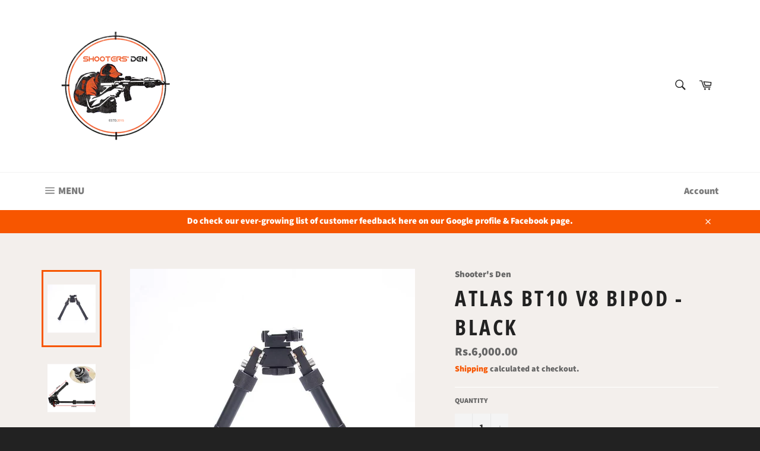

--- FILE ---
content_type: text/html; charset=utf-8
request_url: https://www.shootersdenstore.com/products/atlas-style-bipod
body_size: 24245
content:
<!doctype html>
<html class="no-js" lang="en">
<head>

  <meta name="google-site-verification" content="UVGKALrJCYMgLVqIpduq4lvY8LCM8Hln_5Kr1saJhDA" />
  <meta name="google-site-verification" content="MId3_fzNcnaw7K9CT2KA_dFfV6d-jTUq8SB3aeHoTJo" />
  <meta charset="utf-8">
  <meta http-equiv="X-UA-Compatible" content="IE=edge,chrome=1">
  <meta name="viewport" content="width=device-width,initial-scale=1">
  <meta name="theme-color" content="#ffffff">

  
    <link rel="shortcut icon" href="//www.shootersdenstore.com/cdn/shop/files/New_Logo_Small_Figure_Initials_Faded_32x32.png?v=1695455429" type="image/png">
  

  <link rel="canonical" href="https://www.shootersdenstore.com/products/atlas-style-bipod">
  <title>
  Atlas BT10 V8 Bipod - Black in Pakistan - Shooter&#39;s Den
  </title>

  
    <meta name="description" content="      SKU: 0070         Mounts directly to any 1913 style Picatinny rail via included ADM 170-S Lever. Height Range approximately 4.75 – 9.0″. 15 degrees /- of preloaded Pan 15 degrees /- of preloaded Cant. Leg positions are; stowed back, 45 degrees angled back, 90 degrees straight down, 45 degrees forward and stowed f">
  

  <!-- /snippets/social-meta-tags.liquid -->




<meta property="og:site_name" content="Shooter&#39;s Den">
<meta property="og:url" content="https://www.shootersdenstore.com/products/atlas-style-bipod">
<meta property="og:title" content="Atlas BT10 V8 Bipod - Black">
<meta property="og:type" content="product">
<meta property="og:description" content="      SKU: 0070         Mounts directly to any 1913 style Picatinny rail via included ADM 170-S Lever. Height Range approximately 4.75 – 9.0″. 15 degrees /- of preloaded Pan 15 degrees /- of preloaded Cant. Leg positions are; stowed back, 45 degrees angled back, 90 degrees straight down, 45 degrees forward and stowed f">

  <meta property="og:price:amount" content="6,000.00">
  <meta property="og:price:currency" content="PKR">

<meta property="og:image" content="http://www.shootersdenstore.com/cdn/shop/products/340907568542912512-descriptionImage4_1200x1200.jpg?v=1545323525"><meta property="og:image" content="http://www.shootersdenstore.com/cdn/shop/products/340907568542912512-descriptionImage2_1200x1200.jpg?v=1545323525"><meta property="og:image" content="http://www.shootersdenstore.com/cdn/shop/products/340907568542912512-descriptionImage5_1200x1200.jpg?v=1545323525">
<meta property="og:image:secure_url" content="https://www.shootersdenstore.com/cdn/shop/products/340907568542912512-descriptionImage4_1200x1200.jpg?v=1545323525"><meta property="og:image:secure_url" content="https://www.shootersdenstore.com/cdn/shop/products/340907568542912512-descriptionImage2_1200x1200.jpg?v=1545323525"><meta property="og:image:secure_url" content="https://www.shootersdenstore.com/cdn/shop/products/340907568542912512-descriptionImage5_1200x1200.jpg?v=1545323525">


<meta name="twitter:card" content="summary_large_image">
<meta name="twitter:title" content="Atlas BT10 V8 Bipod - Black">
<meta name="twitter:description" content="      SKU: 0070         Mounts directly to any 1913 style Picatinny rail via included ADM 170-S Lever. Height Range approximately 4.75 – 9.0″. 15 degrees /- of preloaded Pan 15 degrees /- of preloaded Cant. Leg positions are; stowed back, 45 degrees angled back, 90 degrees straight down, 45 degrees forward and stowed f">


  <script>
    document.documentElement.className = document.documentElement.className.replace('no-js', 'js');
  </script>

  <link href="//www.shootersdenstore.com/cdn/shop/t/8/assets/theme.scss.css?v=19010053563754487381763553526" rel="stylesheet" type="text/css" media="all" />

  <script>
    window.theme = window.theme || {};

    theme.strings = {
      stockAvailable: "1 available",
      addToCart: "Add to Cart",
      soldOut: "Sold Out",
      unavailable: "Unavailable",
      noStockAvailable: "The item could not be added to your cart because there are not enough in stock.",
      willNotShipUntil: "Will not ship until [date]",
      willBeInStockAfter: "Will be in stock after [date]",
      totalCartDiscount: "You're saving [savings]",
      addressError: "Error looking up that address",
      addressNoResults: "No results for that address",
      addressQueryLimit: "You have exceeded the Google API usage limit. Consider upgrading to a \u003ca href=\"https:\/\/developers.google.com\/maps\/premium\/usage-limits\"\u003ePremium Plan\u003c\/a\u003e.",
      authError: "There was a problem authenticating your Google Maps API Key."
    };
  </script>

  <script src="//www.shootersdenstore.com/cdn/shop/t/8/assets/lazysizes.min.js?v=56045284683979784691544649360" async="async"></script>

  

  <script src="//www.shootersdenstore.com/cdn/shop/t/8/assets/vendor.js?v=39418018684300761971544649360" defer="defer"></script>

  
    <script>
      window.theme = window.theme || {};
      theme.moneyFormat = "Rs.{{amount}}";
    </script>
  

  <script src="//www.shootersdenstore.com/cdn/shop/t/8/assets/theme.js?v=148011569140733027161549485087" defer="defer"></script>

  <script>window.performance && window.performance.mark && window.performance.mark('shopify.content_for_header.start');</script><meta id="shopify-digital-wallet" name="shopify-digital-wallet" content="/2212724800/digital_wallets/dialog">
<link rel="alternate" type="application/json+oembed" href="https://www.shootersdenstore.com/products/atlas-style-bipod.oembed">
<script async="async" src="/checkouts/internal/preloads.js?locale=en-PK"></script>
<script id="shopify-features" type="application/json">{"accessToken":"ada3f4220c52400e017882fab98aca40","betas":["rich-media-storefront-analytics"],"domain":"www.shootersdenstore.com","predictiveSearch":true,"shopId":2212724800,"locale":"en"}</script>
<script>var Shopify = Shopify || {};
Shopify.shop = "the-shooters-den.myshopify.com";
Shopify.locale = "en";
Shopify.currency = {"active":"PKR","rate":"1.0"};
Shopify.country = "PK";
Shopify.theme = {"name":"Venture Design Edited","id":46561460288,"schema_name":"Venture","schema_version":"8.0.3","theme_store_id":775,"role":"main"};
Shopify.theme.handle = "null";
Shopify.theme.style = {"id":null,"handle":null};
Shopify.cdnHost = "www.shootersdenstore.com/cdn";
Shopify.routes = Shopify.routes || {};
Shopify.routes.root = "/";</script>
<script type="module">!function(o){(o.Shopify=o.Shopify||{}).modules=!0}(window);</script>
<script>!function(o){function n(){var o=[];function n(){o.push(Array.prototype.slice.apply(arguments))}return n.q=o,n}var t=o.Shopify=o.Shopify||{};t.loadFeatures=n(),t.autoloadFeatures=n()}(window);</script>
<script id="shop-js-analytics" type="application/json">{"pageType":"product"}</script>
<script defer="defer" async type="module" src="//www.shootersdenstore.com/cdn/shopifycloud/shop-js/modules/v2/client.init-shop-cart-sync_C5BV16lS.en.esm.js"></script>
<script defer="defer" async type="module" src="//www.shootersdenstore.com/cdn/shopifycloud/shop-js/modules/v2/chunk.common_CygWptCX.esm.js"></script>
<script type="module">
  await import("//www.shootersdenstore.com/cdn/shopifycloud/shop-js/modules/v2/client.init-shop-cart-sync_C5BV16lS.en.esm.js");
await import("//www.shootersdenstore.com/cdn/shopifycloud/shop-js/modules/v2/chunk.common_CygWptCX.esm.js");

  window.Shopify.SignInWithShop?.initShopCartSync?.({"fedCMEnabled":true,"windoidEnabled":true});

</script>
<script id="__st">var __st={"a":2212724800,"offset":18000,"reqid":"ce29abae-bb81-42cc-b636-799d56b53405-1768754308","pageurl":"www.shootersdenstore.com\/products\/atlas-style-bipod","u":"866ebaa2ead4","p":"product","rtyp":"product","rid":1924125851712};</script>
<script>window.ShopifyPaypalV4VisibilityTracking = true;</script>
<script id="captcha-bootstrap">!function(){'use strict';const t='contact',e='account',n='new_comment',o=[[t,t],['blogs',n],['comments',n],[t,'customer']],c=[[e,'customer_login'],[e,'guest_login'],[e,'recover_customer_password'],[e,'create_customer']],r=t=>t.map((([t,e])=>`form[action*='/${t}']:not([data-nocaptcha='true']) input[name='form_type'][value='${e}']`)).join(','),a=t=>()=>t?[...document.querySelectorAll(t)].map((t=>t.form)):[];function s(){const t=[...o],e=r(t);return a(e)}const i='password',u='form_key',d=['recaptcha-v3-token','g-recaptcha-response','h-captcha-response',i],f=()=>{try{return window.sessionStorage}catch{return}},m='__shopify_v',_=t=>t.elements[u];function p(t,e,n=!1){try{const o=window.sessionStorage,c=JSON.parse(o.getItem(e)),{data:r}=function(t){const{data:e,action:n}=t;return t[m]||n?{data:e,action:n}:{data:t,action:n}}(c);for(const[e,n]of Object.entries(r))t.elements[e]&&(t.elements[e].value=n);n&&o.removeItem(e)}catch(o){console.error('form repopulation failed',{error:o})}}const l='form_type',E='cptcha';function T(t){t.dataset[E]=!0}const w=window,h=w.document,L='Shopify',v='ce_forms',y='captcha';let A=!1;((t,e)=>{const n=(g='f06e6c50-85a8-45c8-87d0-21a2b65856fe',I='https://cdn.shopify.com/shopifycloud/storefront-forms-hcaptcha/ce_storefront_forms_captcha_hcaptcha.v1.5.2.iife.js',D={infoText:'Protected by hCaptcha',privacyText:'Privacy',termsText:'Terms'},(t,e,n)=>{const o=w[L][v],c=o.bindForm;if(c)return c(t,g,e,D).then(n);var r;o.q.push([[t,g,e,D],n]),r=I,A||(h.body.append(Object.assign(h.createElement('script'),{id:'captcha-provider',async:!0,src:r})),A=!0)});var g,I,D;w[L]=w[L]||{},w[L][v]=w[L][v]||{},w[L][v].q=[],w[L][y]=w[L][y]||{},w[L][y].protect=function(t,e){n(t,void 0,e),T(t)},Object.freeze(w[L][y]),function(t,e,n,w,h,L){const[v,y,A,g]=function(t,e,n){const i=e?o:[],u=t?c:[],d=[...i,...u],f=r(d),m=r(i),_=r(d.filter((([t,e])=>n.includes(e))));return[a(f),a(m),a(_),s()]}(w,h,L),I=t=>{const e=t.target;return e instanceof HTMLFormElement?e:e&&e.form},D=t=>v().includes(t);t.addEventListener('submit',(t=>{const e=I(t);if(!e)return;const n=D(e)&&!e.dataset.hcaptchaBound&&!e.dataset.recaptchaBound,o=_(e),c=g().includes(e)&&(!o||!o.value);(n||c)&&t.preventDefault(),c&&!n&&(function(t){try{if(!f())return;!function(t){const e=f();if(!e)return;const n=_(t);if(!n)return;const o=n.value;o&&e.removeItem(o)}(t);const e=Array.from(Array(32),(()=>Math.random().toString(36)[2])).join('');!function(t,e){_(t)||t.append(Object.assign(document.createElement('input'),{type:'hidden',name:u})),t.elements[u].value=e}(t,e),function(t,e){const n=f();if(!n)return;const o=[...t.querySelectorAll(`input[type='${i}']`)].map((({name:t})=>t)),c=[...d,...o],r={};for(const[a,s]of new FormData(t).entries())c.includes(a)||(r[a]=s);n.setItem(e,JSON.stringify({[m]:1,action:t.action,data:r}))}(t,e)}catch(e){console.error('failed to persist form',e)}}(e),e.submit())}));const S=(t,e)=>{t&&!t.dataset[E]&&(n(t,e.some((e=>e===t))),T(t))};for(const o of['focusin','change'])t.addEventListener(o,(t=>{const e=I(t);D(e)&&S(e,y())}));const B=e.get('form_key'),M=e.get(l),P=B&&M;t.addEventListener('DOMContentLoaded',(()=>{const t=y();if(P)for(const e of t)e.elements[l].value===M&&p(e,B);[...new Set([...A(),...v().filter((t=>'true'===t.dataset.shopifyCaptcha))])].forEach((e=>S(e,t)))}))}(h,new URLSearchParams(w.location.search),n,t,e,['guest_login'])})(!0,!0)}();</script>
<script integrity="sha256-4kQ18oKyAcykRKYeNunJcIwy7WH5gtpwJnB7kiuLZ1E=" data-source-attribution="shopify.loadfeatures" defer="defer" src="//www.shootersdenstore.com/cdn/shopifycloud/storefront/assets/storefront/load_feature-a0a9edcb.js" crossorigin="anonymous"></script>
<script data-source-attribution="shopify.dynamic_checkout.dynamic.init">var Shopify=Shopify||{};Shopify.PaymentButton=Shopify.PaymentButton||{isStorefrontPortableWallets:!0,init:function(){window.Shopify.PaymentButton.init=function(){};var t=document.createElement("script");t.src="https://www.shootersdenstore.com/cdn/shopifycloud/portable-wallets/latest/portable-wallets.en.js",t.type="module",document.head.appendChild(t)}};
</script>
<script data-source-attribution="shopify.dynamic_checkout.buyer_consent">
  function portableWalletsHideBuyerConsent(e){var t=document.getElementById("shopify-buyer-consent"),n=document.getElementById("shopify-subscription-policy-button");t&&n&&(t.classList.add("hidden"),t.setAttribute("aria-hidden","true"),n.removeEventListener("click",e))}function portableWalletsShowBuyerConsent(e){var t=document.getElementById("shopify-buyer-consent"),n=document.getElementById("shopify-subscription-policy-button");t&&n&&(t.classList.remove("hidden"),t.removeAttribute("aria-hidden"),n.addEventListener("click",e))}window.Shopify?.PaymentButton&&(window.Shopify.PaymentButton.hideBuyerConsent=portableWalletsHideBuyerConsent,window.Shopify.PaymentButton.showBuyerConsent=portableWalletsShowBuyerConsent);
</script>
<script>
  function portableWalletsCleanup(e){e&&e.src&&console.error("Failed to load portable wallets script "+e.src);var t=document.querySelectorAll("shopify-accelerated-checkout .shopify-payment-button__skeleton, shopify-accelerated-checkout-cart .wallet-cart-button__skeleton"),e=document.getElementById("shopify-buyer-consent");for(let e=0;e<t.length;e++)t[e].remove();e&&e.remove()}function portableWalletsNotLoadedAsModule(e){e instanceof ErrorEvent&&"string"==typeof e.message&&e.message.includes("import.meta")&&"string"==typeof e.filename&&e.filename.includes("portable-wallets")&&(window.removeEventListener("error",portableWalletsNotLoadedAsModule),window.Shopify.PaymentButton.failedToLoad=e,"loading"===document.readyState?document.addEventListener("DOMContentLoaded",window.Shopify.PaymentButton.init):window.Shopify.PaymentButton.init())}window.addEventListener("error",portableWalletsNotLoadedAsModule);
</script>

<script type="module" src="https://www.shootersdenstore.com/cdn/shopifycloud/portable-wallets/latest/portable-wallets.en.js" onError="portableWalletsCleanup(this)" crossorigin="anonymous"></script>
<script nomodule>
  document.addEventListener("DOMContentLoaded", portableWalletsCleanup);
</script>

<link id="shopify-accelerated-checkout-styles" rel="stylesheet" media="screen" href="https://www.shootersdenstore.com/cdn/shopifycloud/portable-wallets/latest/accelerated-checkout-backwards-compat.css" crossorigin="anonymous">
<style id="shopify-accelerated-checkout-cart">
        #shopify-buyer-consent {
  margin-top: 1em;
  display: inline-block;
  width: 100%;
}

#shopify-buyer-consent.hidden {
  display: none;
}

#shopify-subscription-policy-button {
  background: none;
  border: none;
  padding: 0;
  text-decoration: underline;
  font-size: inherit;
  cursor: pointer;
}

#shopify-subscription-policy-button::before {
  box-shadow: none;
}

      </style>

<script>window.performance && window.performance.mark && window.performance.mark('shopify.content_for_header.end');</script>
<link href="https://monorail-edge.shopifysvc.com" rel="dns-prefetch">
<script>(function(){if ("sendBeacon" in navigator && "performance" in window) {try {var session_token_from_headers = performance.getEntriesByType('navigation')[0].serverTiming.find(x => x.name == '_s').description;} catch {var session_token_from_headers = undefined;}var session_cookie_matches = document.cookie.match(/_shopify_s=([^;]*)/);var session_token_from_cookie = session_cookie_matches && session_cookie_matches.length === 2 ? session_cookie_matches[1] : "";var session_token = session_token_from_headers || session_token_from_cookie || "";function handle_abandonment_event(e) {var entries = performance.getEntries().filter(function(entry) {return /monorail-edge.shopifysvc.com/.test(entry.name);});if (!window.abandonment_tracked && entries.length === 0) {window.abandonment_tracked = true;var currentMs = Date.now();var navigation_start = performance.timing.navigationStart;var payload = {shop_id: 2212724800,url: window.location.href,navigation_start,duration: currentMs - navigation_start,session_token,page_type: "product"};window.navigator.sendBeacon("https://monorail-edge.shopifysvc.com/v1/produce", JSON.stringify({schema_id: "online_store_buyer_site_abandonment/1.1",payload: payload,metadata: {event_created_at_ms: currentMs,event_sent_at_ms: currentMs}}));}}window.addEventListener('pagehide', handle_abandonment_event);}}());</script>
<script id="web-pixels-manager-setup">(function e(e,d,r,n,o){if(void 0===o&&(o={}),!Boolean(null===(a=null===(i=window.Shopify)||void 0===i?void 0:i.analytics)||void 0===a?void 0:a.replayQueue)){var i,a;window.Shopify=window.Shopify||{};var t=window.Shopify;t.analytics=t.analytics||{};var s=t.analytics;s.replayQueue=[],s.publish=function(e,d,r){return s.replayQueue.push([e,d,r]),!0};try{self.performance.mark("wpm:start")}catch(e){}var l=function(){var e={modern:/Edge?\/(1{2}[4-9]|1[2-9]\d|[2-9]\d{2}|\d{4,})\.\d+(\.\d+|)|Firefox\/(1{2}[4-9]|1[2-9]\d|[2-9]\d{2}|\d{4,})\.\d+(\.\d+|)|Chrom(ium|e)\/(9{2}|\d{3,})\.\d+(\.\d+|)|(Maci|X1{2}).+ Version\/(15\.\d+|(1[6-9]|[2-9]\d|\d{3,})\.\d+)([,.]\d+|)( \(\w+\)|)( Mobile\/\w+|) Safari\/|Chrome.+OPR\/(9{2}|\d{3,})\.\d+\.\d+|(CPU[ +]OS|iPhone[ +]OS|CPU[ +]iPhone|CPU IPhone OS|CPU iPad OS)[ +]+(15[._]\d+|(1[6-9]|[2-9]\d|\d{3,})[._]\d+)([._]\d+|)|Android:?[ /-](13[3-9]|1[4-9]\d|[2-9]\d{2}|\d{4,})(\.\d+|)(\.\d+|)|Android.+Firefox\/(13[5-9]|1[4-9]\d|[2-9]\d{2}|\d{4,})\.\d+(\.\d+|)|Android.+Chrom(ium|e)\/(13[3-9]|1[4-9]\d|[2-9]\d{2}|\d{4,})\.\d+(\.\d+|)|SamsungBrowser\/([2-9]\d|\d{3,})\.\d+/,legacy:/Edge?\/(1[6-9]|[2-9]\d|\d{3,})\.\d+(\.\d+|)|Firefox\/(5[4-9]|[6-9]\d|\d{3,})\.\d+(\.\d+|)|Chrom(ium|e)\/(5[1-9]|[6-9]\d|\d{3,})\.\d+(\.\d+|)([\d.]+$|.*Safari\/(?![\d.]+ Edge\/[\d.]+$))|(Maci|X1{2}).+ Version\/(10\.\d+|(1[1-9]|[2-9]\d|\d{3,})\.\d+)([,.]\d+|)( \(\w+\)|)( Mobile\/\w+|) Safari\/|Chrome.+OPR\/(3[89]|[4-9]\d|\d{3,})\.\d+\.\d+|(CPU[ +]OS|iPhone[ +]OS|CPU[ +]iPhone|CPU IPhone OS|CPU iPad OS)[ +]+(10[._]\d+|(1[1-9]|[2-9]\d|\d{3,})[._]\d+)([._]\d+|)|Android:?[ /-](13[3-9]|1[4-9]\d|[2-9]\d{2}|\d{4,})(\.\d+|)(\.\d+|)|Mobile Safari.+OPR\/([89]\d|\d{3,})\.\d+\.\d+|Android.+Firefox\/(13[5-9]|1[4-9]\d|[2-9]\d{2}|\d{4,})\.\d+(\.\d+|)|Android.+Chrom(ium|e)\/(13[3-9]|1[4-9]\d|[2-9]\d{2}|\d{4,})\.\d+(\.\d+|)|Android.+(UC? ?Browser|UCWEB|U3)[ /]?(15\.([5-9]|\d{2,})|(1[6-9]|[2-9]\d|\d{3,})\.\d+)\.\d+|SamsungBrowser\/(5\.\d+|([6-9]|\d{2,})\.\d+)|Android.+MQ{2}Browser\/(14(\.(9|\d{2,})|)|(1[5-9]|[2-9]\d|\d{3,})(\.\d+|))(\.\d+|)|K[Aa][Ii]OS\/(3\.\d+|([4-9]|\d{2,})\.\d+)(\.\d+|)/},d=e.modern,r=e.legacy,n=navigator.userAgent;return n.match(d)?"modern":n.match(r)?"legacy":"unknown"}(),u="modern"===l?"modern":"legacy",c=(null!=n?n:{modern:"",legacy:""})[u],f=function(e){return[e.baseUrl,"/wpm","/b",e.hashVersion,"modern"===e.buildTarget?"m":"l",".js"].join("")}({baseUrl:d,hashVersion:r,buildTarget:u}),m=function(e){var d=e.version,r=e.bundleTarget,n=e.surface,o=e.pageUrl,i=e.monorailEndpoint;return{emit:function(e){var a=e.status,t=e.errorMsg,s=(new Date).getTime(),l=JSON.stringify({metadata:{event_sent_at_ms:s},events:[{schema_id:"web_pixels_manager_load/3.1",payload:{version:d,bundle_target:r,page_url:o,status:a,surface:n,error_msg:t},metadata:{event_created_at_ms:s}}]});if(!i)return console&&console.warn&&console.warn("[Web Pixels Manager] No Monorail endpoint provided, skipping logging."),!1;try{return self.navigator.sendBeacon.bind(self.navigator)(i,l)}catch(e){}var u=new XMLHttpRequest;try{return u.open("POST",i,!0),u.setRequestHeader("Content-Type","text/plain"),u.send(l),!0}catch(e){return console&&console.warn&&console.warn("[Web Pixels Manager] Got an unhandled error while logging to Monorail."),!1}}}}({version:r,bundleTarget:l,surface:e.surface,pageUrl:self.location.href,monorailEndpoint:e.monorailEndpoint});try{o.browserTarget=l,function(e){var d=e.src,r=e.async,n=void 0===r||r,o=e.onload,i=e.onerror,a=e.sri,t=e.scriptDataAttributes,s=void 0===t?{}:t,l=document.createElement("script"),u=document.querySelector("head"),c=document.querySelector("body");if(l.async=n,l.src=d,a&&(l.integrity=a,l.crossOrigin="anonymous"),s)for(var f in s)if(Object.prototype.hasOwnProperty.call(s,f))try{l.dataset[f]=s[f]}catch(e){}if(o&&l.addEventListener("load",o),i&&l.addEventListener("error",i),u)u.appendChild(l);else{if(!c)throw new Error("Did not find a head or body element to append the script");c.appendChild(l)}}({src:f,async:!0,onload:function(){if(!function(){var e,d;return Boolean(null===(d=null===(e=window.Shopify)||void 0===e?void 0:e.analytics)||void 0===d?void 0:d.initialized)}()){var d=window.webPixelsManager.init(e)||void 0;if(d){var r=window.Shopify.analytics;r.replayQueue.forEach((function(e){var r=e[0],n=e[1],o=e[2];d.publishCustomEvent(r,n,o)})),r.replayQueue=[],r.publish=d.publishCustomEvent,r.visitor=d.visitor,r.initialized=!0}}},onerror:function(){return m.emit({status:"failed",errorMsg:"".concat(f," has failed to load")})},sri:function(e){var d=/^sha384-[A-Za-z0-9+/=]+$/;return"string"==typeof e&&d.test(e)}(c)?c:"",scriptDataAttributes:o}),m.emit({status:"loading"})}catch(e){m.emit({status:"failed",errorMsg:(null==e?void 0:e.message)||"Unknown error"})}}})({shopId: 2212724800,storefrontBaseUrl: "https://www.shootersdenstore.com",extensionsBaseUrl: "https://extensions.shopifycdn.com/cdn/shopifycloud/web-pixels-manager",monorailEndpoint: "https://monorail-edge.shopifysvc.com/unstable/produce_batch",surface: "storefront-renderer",enabledBetaFlags: ["2dca8a86"],webPixelsConfigList: [{"id":"54231098","eventPayloadVersion":"v1","runtimeContext":"LAX","scriptVersion":"1","type":"CUSTOM","privacyPurposes":["ANALYTICS"],"name":"Google Analytics tag (migrated)"},{"id":"shopify-app-pixel","configuration":"{}","eventPayloadVersion":"v1","runtimeContext":"STRICT","scriptVersion":"0450","apiClientId":"shopify-pixel","type":"APP","privacyPurposes":["ANALYTICS","MARKETING"]},{"id":"shopify-custom-pixel","eventPayloadVersion":"v1","runtimeContext":"LAX","scriptVersion":"0450","apiClientId":"shopify-pixel","type":"CUSTOM","privacyPurposes":["ANALYTICS","MARKETING"]}],isMerchantRequest: false,initData: {"shop":{"name":"Shooter's Den","paymentSettings":{"currencyCode":"PKR"},"myshopifyDomain":"the-shooters-den.myshopify.com","countryCode":"PK","storefrontUrl":"https:\/\/www.shootersdenstore.com"},"customer":null,"cart":null,"checkout":null,"productVariants":[{"price":{"amount":6000.0,"currencyCode":"PKR"},"product":{"title":"Atlas BT10 V8 Bipod - Black","vendor":"Shooter's Den","id":"1924125851712","untranslatedTitle":"Atlas BT10 V8 Bipod - Black","url":"\/products\/atlas-style-bipod","type":"Bipods"},"id":"18744599019584","image":{"src":"\/\/www.shootersdenstore.com\/cdn\/shop\/products\/340907568542912512-descriptionImage4.jpg?v=1545323525"},"sku":"0070","title":"Default Title","untranslatedTitle":"Default Title"}],"purchasingCompany":null},},"https://www.shootersdenstore.com/cdn","fcfee988w5aeb613cpc8e4bc33m6693e112",{"modern":"","legacy":""},{"shopId":"2212724800","storefrontBaseUrl":"https:\/\/www.shootersdenstore.com","extensionBaseUrl":"https:\/\/extensions.shopifycdn.com\/cdn\/shopifycloud\/web-pixels-manager","surface":"storefront-renderer","enabledBetaFlags":"[\"2dca8a86\"]","isMerchantRequest":"false","hashVersion":"fcfee988w5aeb613cpc8e4bc33m6693e112","publish":"custom","events":"[[\"page_viewed\",{}],[\"product_viewed\",{\"productVariant\":{\"price\":{\"amount\":6000.0,\"currencyCode\":\"PKR\"},\"product\":{\"title\":\"Atlas BT10 V8 Bipod - Black\",\"vendor\":\"Shooter's Den\",\"id\":\"1924125851712\",\"untranslatedTitle\":\"Atlas BT10 V8 Bipod - Black\",\"url\":\"\/products\/atlas-style-bipod\",\"type\":\"Bipods\"},\"id\":\"18744599019584\",\"image\":{\"src\":\"\/\/www.shootersdenstore.com\/cdn\/shop\/products\/340907568542912512-descriptionImage4.jpg?v=1545323525\"},\"sku\":\"0070\",\"title\":\"Default Title\",\"untranslatedTitle\":\"Default Title\"}}]]"});</script><script>
  window.ShopifyAnalytics = window.ShopifyAnalytics || {};
  window.ShopifyAnalytics.meta = window.ShopifyAnalytics.meta || {};
  window.ShopifyAnalytics.meta.currency = 'PKR';
  var meta = {"product":{"id":1924125851712,"gid":"gid:\/\/shopify\/Product\/1924125851712","vendor":"Shooter's Den","type":"Bipods","handle":"atlas-style-bipod","variants":[{"id":18744599019584,"price":600000,"name":"Atlas BT10 V8 Bipod - Black","public_title":null,"sku":"0070"}],"remote":false},"page":{"pageType":"product","resourceType":"product","resourceId":1924125851712,"requestId":"ce29abae-bb81-42cc-b636-799d56b53405-1768754308"}};
  for (var attr in meta) {
    window.ShopifyAnalytics.meta[attr] = meta[attr];
  }
</script>
<script class="analytics">
  (function () {
    var customDocumentWrite = function(content) {
      var jquery = null;

      if (window.jQuery) {
        jquery = window.jQuery;
      } else if (window.Checkout && window.Checkout.$) {
        jquery = window.Checkout.$;
      }

      if (jquery) {
        jquery('body').append(content);
      }
    };

    var hasLoggedConversion = function(token) {
      if (token) {
        return document.cookie.indexOf('loggedConversion=' + token) !== -1;
      }
      return false;
    }

    var setCookieIfConversion = function(token) {
      if (token) {
        var twoMonthsFromNow = new Date(Date.now());
        twoMonthsFromNow.setMonth(twoMonthsFromNow.getMonth() + 2);

        document.cookie = 'loggedConversion=' + token + '; expires=' + twoMonthsFromNow;
      }
    }

    var trekkie = window.ShopifyAnalytics.lib = window.trekkie = window.trekkie || [];
    if (trekkie.integrations) {
      return;
    }
    trekkie.methods = [
      'identify',
      'page',
      'ready',
      'track',
      'trackForm',
      'trackLink'
    ];
    trekkie.factory = function(method) {
      return function() {
        var args = Array.prototype.slice.call(arguments);
        args.unshift(method);
        trekkie.push(args);
        return trekkie;
      };
    };
    for (var i = 0; i < trekkie.methods.length; i++) {
      var key = trekkie.methods[i];
      trekkie[key] = trekkie.factory(key);
    }
    trekkie.load = function(config) {
      trekkie.config = config || {};
      trekkie.config.initialDocumentCookie = document.cookie;
      var first = document.getElementsByTagName('script')[0];
      var script = document.createElement('script');
      script.type = 'text/javascript';
      script.onerror = function(e) {
        var scriptFallback = document.createElement('script');
        scriptFallback.type = 'text/javascript';
        scriptFallback.onerror = function(error) {
                var Monorail = {
      produce: function produce(monorailDomain, schemaId, payload) {
        var currentMs = new Date().getTime();
        var event = {
          schema_id: schemaId,
          payload: payload,
          metadata: {
            event_created_at_ms: currentMs,
            event_sent_at_ms: currentMs
          }
        };
        return Monorail.sendRequest("https://" + monorailDomain + "/v1/produce", JSON.stringify(event));
      },
      sendRequest: function sendRequest(endpointUrl, payload) {
        // Try the sendBeacon API
        if (window && window.navigator && typeof window.navigator.sendBeacon === 'function' && typeof window.Blob === 'function' && !Monorail.isIos12()) {
          var blobData = new window.Blob([payload], {
            type: 'text/plain'
          });

          if (window.navigator.sendBeacon(endpointUrl, blobData)) {
            return true;
          } // sendBeacon was not successful

        } // XHR beacon

        var xhr = new XMLHttpRequest();

        try {
          xhr.open('POST', endpointUrl);
          xhr.setRequestHeader('Content-Type', 'text/plain');
          xhr.send(payload);
        } catch (e) {
          console.log(e);
        }

        return false;
      },
      isIos12: function isIos12() {
        return window.navigator.userAgent.lastIndexOf('iPhone; CPU iPhone OS 12_') !== -1 || window.navigator.userAgent.lastIndexOf('iPad; CPU OS 12_') !== -1;
      }
    };
    Monorail.produce('monorail-edge.shopifysvc.com',
      'trekkie_storefront_load_errors/1.1',
      {shop_id: 2212724800,
      theme_id: 46561460288,
      app_name: "storefront",
      context_url: window.location.href,
      source_url: "//www.shootersdenstore.com/cdn/s/trekkie.storefront.cd680fe47e6c39ca5d5df5f0a32d569bc48c0f27.min.js"});

        };
        scriptFallback.async = true;
        scriptFallback.src = '//www.shootersdenstore.com/cdn/s/trekkie.storefront.cd680fe47e6c39ca5d5df5f0a32d569bc48c0f27.min.js';
        first.parentNode.insertBefore(scriptFallback, first);
      };
      script.async = true;
      script.src = '//www.shootersdenstore.com/cdn/s/trekkie.storefront.cd680fe47e6c39ca5d5df5f0a32d569bc48c0f27.min.js';
      first.parentNode.insertBefore(script, first);
    };
    trekkie.load(
      {"Trekkie":{"appName":"storefront","development":false,"defaultAttributes":{"shopId":2212724800,"isMerchantRequest":null,"themeId":46561460288,"themeCityHash":"1313691150385453418","contentLanguage":"en","currency":"PKR","eventMetadataId":"90b146a7-24bd-4c9b-a390-8c7845c4f2e6"},"isServerSideCookieWritingEnabled":true,"monorailRegion":"shop_domain","enabledBetaFlags":["65f19447"]},"Session Attribution":{},"S2S":{"facebookCapiEnabled":false,"source":"trekkie-storefront-renderer","apiClientId":580111}}
    );

    var loaded = false;
    trekkie.ready(function() {
      if (loaded) return;
      loaded = true;

      window.ShopifyAnalytics.lib = window.trekkie;

      var originalDocumentWrite = document.write;
      document.write = customDocumentWrite;
      try { window.ShopifyAnalytics.merchantGoogleAnalytics.call(this); } catch(error) {};
      document.write = originalDocumentWrite;

      window.ShopifyAnalytics.lib.page(null,{"pageType":"product","resourceType":"product","resourceId":1924125851712,"requestId":"ce29abae-bb81-42cc-b636-799d56b53405-1768754308","shopifyEmitted":true});

      var match = window.location.pathname.match(/checkouts\/(.+)\/(thank_you|post_purchase)/)
      var token = match? match[1]: undefined;
      if (!hasLoggedConversion(token)) {
        setCookieIfConversion(token);
        window.ShopifyAnalytics.lib.track("Viewed Product",{"currency":"PKR","variantId":18744599019584,"productId":1924125851712,"productGid":"gid:\/\/shopify\/Product\/1924125851712","name":"Atlas BT10 V8 Bipod - Black","price":"6000.00","sku":"0070","brand":"Shooter's Den","variant":null,"category":"Bipods","nonInteraction":true,"remote":false},undefined,undefined,{"shopifyEmitted":true});
      window.ShopifyAnalytics.lib.track("monorail:\/\/trekkie_storefront_viewed_product\/1.1",{"currency":"PKR","variantId":18744599019584,"productId":1924125851712,"productGid":"gid:\/\/shopify\/Product\/1924125851712","name":"Atlas BT10 V8 Bipod - Black","price":"6000.00","sku":"0070","brand":"Shooter's Den","variant":null,"category":"Bipods","nonInteraction":true,"remote":false,"referer":"https:\/\/www.shootersdenstore.com\/products\/atlas-style-bipod"});
      }
    });


        var eventsListenerScript = document.createElement('script');
        eventsListenerScript.async = true;
        eventsListenerScript.src = "//www.shootersdenstore.com/cdn/shopifycloud/storefront/assets/shop_events_listener-3da45d37.js";
        document.getElementsByTagName('head')[0].appendChild(eventsListenerScript);

})();</script>
  <script>
  if (!window.ga || (window.ga && typeof window.ga !== 'function')) {
    window.ga = function ga() {
      (window.ga.q = window.ga.q || []).push(arguments);
      if (window.Shopify && window.Shopify.analytics && typeof window.Shopify.analytics.publish === 'function') {
        window.Shopify.analytics.publish("ga_stub_called", {}, {sendTo: "google_osp_migration"});
      }
      console.error("Shopify's Google Analytics stub called with:", Array.from(arguments), "\nSee https://help.shopify.com/manual/promoting-marketing/pixels/pixel-migration#google for more information.");
    };
    if (window.Shopify && window.Shopify.analytics && typeof window.Shopify.analytics.publish === 'function') {
      window.Shopify.analytics.publish("ga_stub_initialized", {}, {sendTo: "google_osp_migration"});
    }
  }
</script>
<script
  defer
  src="https://www.shootersdenstore.com/cdn/shopifycloud/perf-kit/shopify-perf-kit-3.0.4.min.js"
  data-application="storefront-renderer"
  data-shop-id="2212724800"
  data-render-region="gcp-us-central1"
  data-page-type="product"
  data-theme-instance-id="46561460288"
  data-theme-name="Venture"
  data-theme-version="8.0.3"
  data-monorail-region="shop_domain"
  data-resource-timing-sampling-rate="10"
  data-shs="true"
  data-shs-beacon="true"
  data-shs-export-with-fetch="true"
  data-shs-logs-sample-rate="1"
  data-shs-beacon-endpoint="https://www.shootersdenstore.com/api/collect"
></script>
</head>

<body class="template-product" >

  <a class="in-page-link visually-hidden skip-link" href="#MainContent">
    Skip to content
  </a>

  <div id="shopify-section-header" class="shopify-section"><style>
.site-header__logo img {
  max-width: 250px;
}
</style>

<div id="NavDrawer" class="drawer drawer--left">
  <div class="drawer__inner">
    <form action="/search" method="get" class="drawer__search" role="search">
      <input type="search" name="q" placeholder="Search" aria-label="Search" class="drawer__search-input">

      <button type="submit" class="text-link drawer__search-submit">
        <svg aria-hidden="true" focusable="false" role="presentation" class="icon icon-search" viewBox="0 0 32 32"><path fill="#444" d="M21.839 18.771a10.012 10.012 0 0 0 1.57-5.39c0-5.548-4.493-10.048-10.034-10.048-5.548 0-10.041 4.499-10.041 10.048s4.493 10.048 10.034 10.048c2.012 0 3.886-.594 5.456-1.61l.455-.317 7.165 7.165 2.223-2.263-7.158-7.165.33-.468zM18.995 7.767c1.498 1.498 2.322 3.49 2.322 5.608s-.825 4.11-2.322 5.608c-1.498 1.498-3.49 2.322-5.608 2.322s-4.11-.825-5.608-2.322c-1.498-1.498-2.322-3.49-2.322-5.608s.825-4.11 2.322-5.608c1.498-1.498 3.49-2.322 5.608-2.322s4.11.825 5.608 2.322z"/></svg>
        <span class="icon__fallback-text">Search</span>
      </button>
    </form>
    <ul class="drawer__nav">
      
        

        
          <li class="drawer__nav-item">
            <div class="drawer__nav-has-sublist">
              <a href="/collections/air-rifles-air-pistols"
                class="drawer__nav-link drawer__nav-link--top-level drawer__nav-link--split"
                id="DrawerLabel-air-rifles-air-pistols"
                
              >
                AIR RIFLES & AIR PISTOLS
              </a>
              <button type="button" aria-controls="DrawerLinklist-air-rifles-air-pistols" class="text-link drawer__nav-toggle-btn drawer__meganav-toggle" aria-label="AIR RIFLES & AIR PISTOLS Menu" aria-expanded="false">
                <span class="drawer__nav-toggle--open">
                  <svg aria-hidden="true" focusable="false" role="presentation" class="icon icon-plus" viewBox="0 0 22 21"><path d="M12 11.5h9.5v-2H12V0h-2v9.5H.5v2H10V21h2v-9.5z" fill="#000" fill-rule="evenodd"/></svg>
                </span>
                <span class="drawer__nav-toggle--close">
                  <svg aria-hidden="true" focusable="false" role="presentation" class="icon icon--wide icon-minus" viewBox="0 0 22 3"><path fill="#000" d="M21.5.5v2H.5v-2z" fill-rule="evenodd"/></svg>
                </span>
              </button>
            </div>

            <div class="meganav meganav--drawer" id="DrawerLinklist-air-rifles-air-pistols" aria-labelledby="DrawerLabel-air-rifles-air-pistols" role="navigation">
              <ul class="meganav__nav">
                <div class="grid grid--no-gutters meganav__scroller meganav__scroller--has-list">
  <div class="grid__item meganav__list">
    
      <li class="drawer__nav-item">
        
          

          <div class="drawer__nav-has-sublist">
            <a href="/collections/air-rifles-1" 
              class="meganav__link drawer__nav-link drawer__nav-link--split" 
              id="DrawerLabel-air-rifles"
              
            >
              Air Rifles
            </a>
            <button type="button" aria-controls="DrawerLinklist-air-rifles" class="text-link drawer__nav-toggle-btn drawer__nav-toggle-btn--small drawer__meganav-toggle" aria-label="AIR RIFLES & AIR PISTOLS Menu" aria-expanded="false">
              <span class="drawer__nav-toggle--open">
                <svg aria-hidden="true" focusable="false" role="presentation" class="icon icon-plus" viewBox="0 0 22 21"><path d="M12 11.5h9.5v-2H12V0h-2v9.5H.5v2H10V21h2v-9.5z" fill="#000" fill-rule="evenodd"/></svg>
              </span>
              <span class="drawer__nav-toggle--close">
                <svg aria-hidden="true" focusable="false" role="presentation" class="icon icon--wide icon-minus" viewBox="0 0 22 3"><path fill="#000" d="M21.5.5v2H.5v-2z" fill-rule="evenodd"/></svg>
              </span>
            </button>
          </div>

          <div class="meganav meganav--drawer" id="DrawerLinklist-air-rifles" aria-labelledby="DrawerLabel-air-rifles" role="navigation">
            <ul class="meganav__nav meganav__nav--third-level">
              
                <li>
                  <a href="/collections/spring-air-rifles" class="meganav__link">
                    Spring &amp; Gas Piston Air Rifles
                  </a>
                </li>
              
                <li>
                  <a href="/collections/co2-powered-air-rifles" class="meganav__link">
                    Co2 Powered Air Rifles
                  </a>
                </li>
              
                <li>
                  <a href="/collections/pcp-air-rifles" class="meganav__link">
                    PCP Air Rifles
                  </a>
                </li>
              
            </ul>
          </div>
        
      </li>
    
      <li class="drawer__nav-item">
        
          

          <div class="drawer__nav-has-sublist">
            <a href="/collections/air-pistols-1" 
              class="meganav__link drawer__nav-link drawer__nav-link--split" 
              id="DrawerLabel-air-pistols"
              
            >
              Air Pistols
            </a>
            <button type="button" aria-controls="DrawerLinklist-air-pistols" class="text-link drawer__nav-toggle-btn drawer__nav-toggle-btn--small drawer__meganav-toggle" aria-label="AIR RIFLES & AIR PISTOLS Menu" aria-expanded="false">
              <span class="drawer__nav-toggle--open">
                <svg aria-hidden="true" focusable="false" role="presentation" class="icon icon-plus" viewBox="0 0 22 21"><path d="M12 11.5h9.5v-2H12V0h-2v9.5H.5v2H10V21h2v-9.5z" fill="#000" fill-rule="evenodd"/></svg>
              </span>
              <span class="drawer__nav-toggle--close">
                <svg aria-hidden="true" focusable="false" role="presentation" class="icon icon--wide icon-minus" viewBox="0 0 22 3"><path fill="#000" d="M21.5.5v2H.5v-2z" fill-rule="evenodd"/></svg>
              </span>
            </button>
          </div>

          <div class="meganav meganav--drawer" id="DrawerLinklist-air-pistols" aria-labelledby="DrawerLabel-air-pistols" role="navigation">
            <ul class="meganav__nav meganav__nav--third-level">
              
                <li>
                  <a href="/collections/spring-air-pistols-1" class="meganav__link">
                    Spring &amp; Gas Piston Air Pistols
                  </a>
                </li>
              
                <li>
                  <a href="/collections/co2-powered-air-pistols-1" class="meganav__link">
                    Co2 Powered Air Pistols
                  </a>
                </li>
              
                <li>
                  <a href="/collections/pcp-air-pistols-1" class="meganav__link">
                    PCP Air Pistols
                  </a>
                </li>
              
            </ul>
          </div>
        
      </li>
    
  </div>
</div>

              </ul>
            </div>
          </li>
        
      
        

        
          <li class="drawer__nav-item">
            <div class="drawer__nav-has-sublist">
              <a href="/collections/air-filling"
                class="drawer__nav-link drawer__nav-link--top-level drawer__nav-link--split"
                id="DrawerLabel-air-rifle-filling"
                
              >
                AIR RIFLE FILLING
              </a>
              <button type="button" aria-controls="DrawerLinklist-air-rifle-filling" class="text-link drawer__nav-toggle-btn drawer__meganav-toggle" aria-label="AIR RIFLE FILLING Menu" aria-expanded="false">
                <span class="drawer__nav-toggle--open">
                  <svg aria-hidden="true" focusable="false" role="presentation" class="icon icon-plus" viewBox="0 0 22 21"><path d="M12 11.5h9.5v-2H12V0h-2v9.5H.5v2H10V21h2v-9.5z" fill="#000" fill-rule="evenodd"/></svg>
                </span>
                <span class="drawer__nav-toggle--close">
                  <svg aria-hidden="true" focusable="false" role="presentation" class="icon icon--wide icon-minus" viewBox="0 0 22 3"><path fill="#000" d="M21.5.5v2H.5v-2z" fill-rule="evenodd"/></svg>
                </span>
              </button>
            </div>

            <div class="meganav meganav--drawer" id="DrawerLinklist-air-rifle-filling" aria-labelledby="DrawerLabel-air-rifle-filling" role="navigation">
              <ul class="meganav__nav">
                <div class="grid grid--no-gutters meganav__scroller meganav__scroller--has-list">
  <div class="grid__item meganav__list">
    
      <li class="drawer__nav-item">
        
          <a href="/collections/pcp-hand-pumps" 
            class="drawer__nav-link meganav__link"
            
          >
            PCP Hand Pumps
          </a>
        
      </li>
    
      <li class="drawer__nav-item">
        
          <a href="/collections/compressors-1" 
            class="drawer__nav-link meganav__link"
            
          >
            PCP Compressors
          </a>
        
      </li>
    
      <li class="drawer__nav-item">
        
          <a href="/collections/tanks-filling-kits" 
            class="drawer__nav-link meganav__link"
            
          >
            PCP Tanks &amp; Filling Kits
          </a>
        
      </li>
    
      <li class="drawer__nav-item">
        
          <a href="/collections/co2-cartridges-1" 
            class="drawer__nav-link meganav__link"
            
          >
            Co2 Cartridges
          </a>
        
      </li>
    
      <li class="drawer__nav-item">
        
          <a href="/collections/adaptors-1" 
            class="drawer__nav-link meganav__link"
            
          >
            Adapters
          </a>
        
      </li>
    
  </div>
</div>

              </ul>
            </div>
          </li>
        
      
        

        
          <li class="drawer__nav-item">
            <div class="drawer__nav-has-sublist">
              <a href="/collections/spares"
                class="drawer__nav-link drawer__nav-link--top-level drawer__nav-link--split"
                id="DrawerLabel-spares"
                
              >
                SPARES
              </a>
              <button type="button" aria-controls="DrawerLinklist-spares" class="text-link drawer__nav-toggle-btn drawer__meganav-toggle" aria-label="SPARES Menu" aria-expanded="false">
                <span class="drawer__nav-toggle--open">
                  <svg aria-hidden="true" focusable="false" role="presentation" class="icon icon-plus" viewBox="0 0 22 21"><path d="M12 11.5h9.5v-2H12V0h-2v9.5H.5v2H10V21h2v-9.5z" fill="#000" fill-rule="evenodd"/></svg>
                </span>
                <span class="drawer__nav-toggle--close">
                  <svg aria-hidden="true" focusable="false" role="presentation" class="icon icon--wide icon-minus" viewBox="0 0 22 3"><path fill="#000" d="M21.5.5v2H.5v-2z" fill-rule="evenodd"/></svg>
                </span>
              </button>
            </div>

            <div class="meganav meganav--drawer" id="DrawerLinklist-spares" aria-labelledby="DrawerLabel-spares" role="navigation">
              <ul class="meganav__nav">
                <div class="grid grid--no-gutters meganav__scroller meganav__scroller--has-list">
  <div class="grid__item meganav__list">
    
      <li class="drawer__nav-item">
        
          <a href="/collections/magazines" 
            class="drawer__nav-link meganav__link"
            
          >
            Spare Magazines
          </a>
        
      </li>
    
      <li class="drawer__nav-item">
        
          <a href="/collections/spare-parts" 
            class="drawer__nav-link meganav__link"
            
          >
            Spare Parts
          </a>
        
      </li>
    
  </div>
</div>

              </ul>
            </div>
          </li>
        
      
        

        
          <li class="drawer__nav-item">
            <div class="drawer__nav-has-sublist">
              <a href="/collections/optics"
                class="drawer__nav-link drawer__nav-link--top-level drawer__nav-link--split"
                id="DrawerLabel-optics"
                
              >
                OPTICS
              </a>
              <button type="button" aria-controls="DrawerLinklist-optics" class="text-link drawer__nav-toggle-btn drawer__meganav-toggle" aria-label="OPTICS Menu" aria-expanded="false">
                <span class="drawer__nav-toggle--open">
                  <svg aria-hidden="true" focusable="false" role="presentation" class="icon icon-plus" viewBox="0 0 22 21"><path d="M12 11.5h9.5v-2H12V0h-2v9.5H.5v2H10V21h2v-9.5z" fill="#000" fill-rule="evenodd"/></svg>
                </span>
                <span class="drawer__nav-toggle--close">
                  <svg aria-hidden="true" focusable="false" role="presentation" class="icon icon--wide icon-minus" viewBox="0 0 22 3"><path fill="#000" d="M21.5.5v2H.5v-2z" fill-rule="evenodd"/></svg>
                </span>
              </button>
            </div>

            <div class="meganav meganav--drawer" id="DrawerLinklist-optics" aria-labelledby="DrawerLabel-optics" role="navigation">
              <ul class="meganav__nav">
                <div class="grid grid--no-gutters meganav__scroller meganav__scroller--has-list">
  <div class="grid__item meganav__list">
    
      <li class="drawer__nav-item">
        
          <a href="/collections/scopes-1" 
            class="drawer__nav-link meganav__link"
            
          >
            Scopes
          </a>
        
      </li>
    
      <li class="drawer__nav-item">
        
          <a href="/collections/red-dots" 
            class="drawer__nav-link meganav__link"
            
          >
            Red Dot Sights
          </a>
        
      </li>
    
      <li class="drawer__nav-item">
        
          <a href="/collections/reflex-sights" 
            class="drawer__nav-link meganav__link"
            
          >
            Reflex Sights
          </a>
        
      </li>
    
      <li class="drawer__nav-item">
        
          <a href="/collections/binoculars" 
            class="drawer__nav-link meganav__link"
            
          >
            Binoculars
          </a>
        
      </li>
    
      <li class="drawer__nav-item">
        
          <a href="/collections/rangefinders-1" 
            class="drawer__nav-link meganav__link"
            
          >
            Rangefinders
          </a>
        
      </li>
    
      <li class="drawer__nav-item">
        
          <a href="/collections/spotting-scopes" 
            class="drawer__nav-link meganav__link"
            
          >
            Spotting Scopes
          </a>
        
      </li>
    
      <li class="drawer__nav-item">
        
          <a href="/collections/scope-mounts" 
            class="drawer__nav-link meganav__link"
            
          >
            Scope Mounts
          </a>
        
      </li>
    
      <li class="drawer__nav-item">
        
          <a href="/collections/scope-accessories" 
            class="drawer__nav-link meganav__link"
            
          >
            Scope Accessories
          </a>
        
      </li>
    
  </div>
</div>

              </ul>
            </div>
          </li>
        
      
        

        
          <li class="drawer__nav-item">
            <div class="drawer__nav-has-sublist">
              <a href="/collections/airgun-pellets-slugs-bbs"
                class="drawer__nav-link drawer__nav-link--top-level drawer__nav-link--split"
                id="DrawerLabel-pellets-slugs-bbs"
                
              >
                PELLETS, SLUGS & BBs
              </a>
              <button type="button" aria-controls="DrawerLinklist-pellets-slugs-bbs" class="text-link drawer__nav-toggle-btn drawer__meganav-toggle" aria-label="PELLETS, SLUGS & BBs Menu" aria-expanded="false">
                <span class="drawer__nav-toggle--open">
                  <svg aria-hidden="true" focusable="false" role="presentation" class="icon icon-plus" viewBox="0 0 22 21"><path d="M12 11.5h9.5v-2H12V0h-2v9.5H.5v2H10V21h2v-9.5z" fill="#000" fill-rule="evenodd"/></svg>
                </span>
                <span class="drawer__nav-toggle--close">
                  <svg aria-hidden="true" focusable="false" role="presentation" class="icon icon--wide icon-minus" viewBox="0 0 22 3"><path fill="#000" d="M21.5.5v2H.5v-2z" fill-rule="evenodd"/></svg>
                </span>
              </button>
            </div>

            <div class="meganav meganav--drawer" id="DrawerLinklist-pellets-slugs-bbs" aria-labelledby="DrawerLabel-pellets-slugs-bbs" role="navigation">
              <ul class="meganav__nav">
                <div class="grid grid--no-gutters meganav__scroller meganav__scroller--has-list">
  <div class="grid__item meganav__list">
    
      <li class="drawer__nav-item">
        
          

          <div class="drawer__nav-has-sublist">
            <a href="/collections/pellets-1" 
              class="meganav__link drawer__nav-link drawer__nav-link--split" 
              id="DrawerLabel-pellets"
              
            >
              PELLETS
            </a>
            <button type="button" aria-controls="DrawerLinklist-pellets" class="text-link drawer__nav-toggle-btn drawer__nav-toggle-btn--small drawer__meganav-toggle" aria-label="PELLETS, SLUGS & BBs Menu" aria-expanded="false">
              <span class="drawer__nav-toggle--open">
                <svg aria-hidden="true" focusable="false" role="presentation" class="icon icon-plus" viewBox="0 0 22 21"><path d="M12 11.5h9.5v-2H12V0h-2v9.5H.5v2H10V21h2v-9.5z" fill="#000" fill-rule="evenodd"/></svg>
              </span>
              <span class="drawer__nav-toggle--close">
                <svg aria-hidden="true" focusable="false" role="presentation" class="icon icon--wide icon-minus" viewBox="0 0 22 3"><path fill="#000" d="M21.5.5v2H.5v-2z" fill-rule="evenodd"/></svg>
              </span>
            </button>
          </div>

          <div class="meganav meganav--drawer" id="DrawerLinklist-pellets" aria-labelledby="DrawerLabel-pellets" role="navigation">
            <ul class="meganav__nav meganav__nav--third-level">
              
                <li>
                  <a href="/collections/4-5mm-0-177" class="meganav__link">
                    4.5mm/0.177
                  </a>
                </li>
              
                <li>
                  <a href="/collections/5-5mm-0-22" class="meganav__link">
                    5.5mm/0.22
                  </a>
                </li>
              
                <li>
                  <a href="/collections/6-35mm-0-25" class="meganav__link">
                    6.35mm/0.25
                  </a>
                </li>
              
                <li>
                  <a href="/collections/7-62mm-0-30" class="meganav__link">
                    7.62mm/0.30
                  </a>
                </li>
              
                <li>
                  <a href="/collections/9mm-0-35" class="meganav__link">
                    9mm/0.35
                  </a>
                </li>
              
            </ul>
          </div>
        
      </li>
    
      <li class="drawer__nav-item">
        
          

          <div class="drawer__nav-has-sublist">
            <a href="/collections/slugs" 
              class="meganav__link drawer__nav-link drawer__nav-link--split" 
              id="DrawerLabel-slugs"
              
            >
              SLUGS
            </a>
            <button type="button" aria-controls="DrawerLinklist-slugs" class="text-link drawer__nav-toggle-btn drawer__nav-toggle-btn--small drawer__meganav-toggle" aria-label="PELLETS, SLUGS & BBs Menu" aria-expanded="false">
              <span class="drawer__nav-toggle--open">
                <svg aria-hidden="true" focusable="false" role="presentation" class="icon icon-plus" viewBox="0 0 22 21"><path d="M12 11.5h9.5v-2H12V0h-2v9.5H.5v2H10V21h2v-9.5z" fill="#000" fill-rule="evenodd"/></svg>
              </span>
              <span class="drawer__nav-toggle--close">
                <svg aria-hidden="true" focusable="false" role="presentation" class="icon icon--wide icon-minus" viewBox="0 0 22 3"><path fill="#000" d="M21.5.5v2H.5v-2z" fill-rule="evenodd"/></svg>
              </span>
            </button>
          </div>

          <div class="meganav meganav--drawer" id="DrawerLinklist-slugs" aria-labelledby="DrawerLabel-slugs" role="navigation">
            <ul class="meganav__nav meganav__nav--third-level">
              
                <li>
                  <a href="/collections/airgun-slugs-5-5mm-0-22" class="meganav__link">
                    5.5mm/0.22
                  </a>
                </li>
              
                <li>
                  <a href="/collections/airgun-slugs-6-35mm-0-25" class="meganav__link">
                    6.35mm/0.25
                  </a>
                </li>
              
            </ul>
          </div>
        
      </li>
    
      <li class="drawer__nav-item">
        
          

          <div class="drawer__nav-has-sublist">
            <a href="/collections/airgun-bbs" 
              class="meganav__link drawer__nav-link drawer__nav-link--split" 
              id="DrawerLabel-bbs"
              
            >
              BBs
            </a>
            <button type="button" aria-controls="DrawerLinklist-bbs" class="text-link drawer__nav-toggle-btn drawer__nav-toggle-btn--small drawer__meganav-toggle" aria-label="PELLETS, SLUGS & BBs Menu" aria-expanded="false">
              <span class="drawer__nav-toggle--open">
                <svg aria-hidden="true" focusable="false" role="presentation" class="icon icon-plus" viewBox="0 0 22 21"><path d="M12 11.5h9.5v-2H12V0h-2v9.5H.5v2H10V21h2v-9.5z" fill="#000" fill-rule="evenodd"/></svg>
              </span>
              <span class="drawer__nav-toggle--close">
                <svg aria-hidden="true" focusable="false" role="presentation" class="icon icon--wide icon-minus" viewBox="0 0 22 3"><path fill="#000" d="M21.5.5v2H.5v-2z" fill-rule="evenodd"/></svg>
              </span>
            </button>
          </div>

          <div class="meganav meganav--drawer" id="DrawerLinklist-bbs" aria-labelledby="DrawerLabel-bbs" role="navigation">
            <ul class="meganav__nav meganav__nav--third-level">
              
                <li>
                  <a href="/collections/airsoft-airgun-bbs-6mm" class="meganav__link">
                    4.5mm/0.177
                  </a>
                </li>
              
                <li>
                  <a href="/collections/6mm-bbs" class="meganav__link">
                    6mm
                  </a>
                </li>
              
            </ul>
          </div>
        
      </li>
    
  </div>
</div>

              </ul>
            </div>
          </li>
        
      
        

        
          <li class="drawer__nav-item">
            <div class="drawer__nav-has-sublist">
              <a href="/collections/archery"
                class="drawer__nav-link drawer__nav-link--top-level drawer__nav-link--split"
                id="DrawerLabel-archery-products"
                
              >
                ARCHERY PRODUCTS
              </a>
              <button type="button" aria-controls="DrawerLinklist-archery-products" class="text-link drawer__nav-toggle-btn drawer__meganav-toggle" aria-label="ARCHERY PRODUCTS Menu" aria-expanded="false">
                <span class="drawer__nav-toggle--open">
                  <svg aria-hidden="true" focusable="false" role="presentation" class="icon icon-plus" viewBox="0 0 22 21"><path d="M12 11.5h9.5v-2H12V0h-2v9.5H.5v2H10V21h2v-9.5z" fill="#000" fill-rule="evenodd"/></svg>
                </span>
                <span class="drawer__nav-toggle--close">
                  <svg aria-hidden="true" focusable="false" role="presentation" class="icon icon--wide icon-minus" viewBox="0 0 22 3"><path fill="#000" d="M21.5.5v2H.5v-2z" fill-rule="evenodd"/></svg>
                </span>
              </button>
            </div>

            <div class="meganav meganav--drawer" id="DrawerLinklist-archery-products" aria-labelledby="DrawerLabel-archery-products" role="navigation">
              <ul class="meganav__nav">
                <div class="grid grid--no-gutters meganav__scroller meganav__scroller--has-list">
  <div class="grid__item meganav__list">
    
      <li class="drawer__nav-item">
        
          <a href="/collections/compound-bows" 
            class="drawer__nav-link meganav__link"
            
          >
            Compound Bows
          </a>
        
      </li>
    
      <li class="drawer__nav-item">
        
          <a href="/collections/recurve-bows" 
            class="drawer__nav-link meganav__link"
            
          >
            Recurve Bows
          </a>
        
      </li>
    
      <li class="drawer__nav-item">
        
          <a href="/collections/archery-accessories" 
            class="drawer__nav-link meganav__link"
            
          >
            Accessories
          </a>
        
      </li>
    
  </div>
</div>

              </ul>
            </div>
          </li>
        
      
        

        
          <li class="drawer__nav-item">
            <div class="drawer__nav-has-sublist">
              <a href="/collections/accessories"
                class="drawer__nav-link drawer__nav-link--top-level drawer__nav-link--split"
                id="DrawerLabel-accessories"
                
              >
                ACCESSORIES
              </a>
              <button type="button" aria-controls="DrawerLinklist-accessories" class="text-link drawer__nav-toggle-btn drawer__meganav-toggle" aria-label="ACCESSORIES Menu" aria-expanded="false">
                <span class="drawer__nav-toggle--open">
                  <svg aria-hidden="true" focusable="false" role="presentation" class="icon icon-plus" viewBox="0 0 22 21"><path d="M12 11.5h9.5v-2H12V0h-2v9.5H.5v2H10V21h2v-9.5z" fill="#000" fill-rule="evenodd"/></svg>
                </span>
                <span class="drawer__nav-toggle--close">
                  <svg aria-hidden="true" focusable="false" role="presentation" class="icon icon--wide icon-minus" viewBox="0 0 22 3"><path fill="#000" d="M21.5.5v2H.5v-2z" fill-rule="evenodd"/></svg>
                </span>
              </button>
            </div>

            <div class="meganav meganav--drawer" id="DrawerLinklist-accessories" aria-labelledby="DrawerLabel-accessories" role="navigation">
              <ul class="meganav__nav">
                <div class="grid grid--no-gutters meganav__scroller meganav__scroller--has-list">
  <div class="grid__item meganav__list">
    
      <li class="drawer__nav-item">
        
          <a href="/collections/ammo-field-boxes" 
            class="drawer__nav-link meganav__link"
            
          >
            Ammo Boxes
          </a>
        
      </li>
    
      <li class="drawer__nav-item">
        
          <a href="/collections/bipods" 
            class="drawer__nav-link meganav__link"
            
          >
            Bipods, Tripods &amp; Shooting Sticks
          </a>
        
      </li>
    
      <li class="drawer__nav-item">
        
          <a href="/collections/gun-cases-1" 
            class="drawer__nav-link meganav__link"
            
          >
            Gun Cases
          </a>
        
      </li>
    
      <li class="drawer__nav-item">
        
          <a href="/collections/shooting-targets-1" 
            class="drawer__nav-link meganav__link"
            
          >
            Shooting Targets
          </a>
        
      </li>
    
      <li class="drawer__nav-item">
        
          <a href="/collections/shooting-rests-1" 
            class="drawer__nav-link meganav__link"
            
          >
            Shooting Rests
          </a>
        
      </li>
    
      <li class="drawer__nav-item">
        
          <a href="/collections/chronographs-1" 
            class="drawer__nav-link meganav__link"
            
          >
            Chronographs
          </a>
        
      </li>
    
      <li class="drawer__nav-item">
        
          <a href="/collections/flashlights-weapon-mounted-flashlights" 
            class="drawer__nav-link meganav__link"
            
          >
            Flashlights, Weapon-Mounted Lights
          </a>
        
      </li>
    
      <li class="drawer__nav-item">
        
          <a href="/collections/cleaning-care-1" 
            class="drawer__nav-link meganav__link"
            
          >
            Cleaning &amp; Care
          </a>
        
      </li>
    
      <li class="drawer__nav-item">
        
          <a href="/collections/handgun-holsters" 
            class="drawer__nav-link meganav__link"
            
          >
            Handgun Holsters
          </a>
        
      </li>
    
      <li class="drawer__nav-item">
        
          <a href="/collections/attachments" 
            class="drawer__nav-link meganav__link"
            
          >
            Attachments
          </a>
        
      </li>
    
      <li class="drawer__nav-item">
        
          <a href="/collections/ear-muffs-1" 
            class="drawer__nav-link meganav__link"
            
          >
            Ear Muffs
          </a>
        
      </li>
    
      <li class="drawer__nav-item">
        
          <a href="/collections/skeets-skeet-throwers" 
            class="drawer__nav-link meganav__link"
            
          >
            Skeets &amp; Skeet Throwers
          </a>
        
      </li>
    
      <li class="drawer__nav-item">
        
          <a href="/collections/ammo-field-boxes" 
            class="drawer__nav-link meganav__link"
            
          >
            Field Boxes
          </a>
        
      </li>
    
      <li class="drawer__nav-item">
        
          <a href="/collections/hunting-aids-1" 
            class="drawer__nav-link meganav__link"
            
          >
            Hunting Aids
          </a>
        
      </li>
    
      <li class="drawer__nav-item">
        
          <a href="/collections/electronic-safes" 
            class="drawer__nav-link meganav__link"
            
          >
            Electronic Safes 
          </a>
        
      </li>
    
  </div>
</div>

              </ul>
            </div>
          </li>
        
      
        

        
          <li class="drawer__nav-item">
            <div class="drawer__nav-has-sublist">
              <a href="/pages/about-us"
                class="drawer__nav-link drawer__nav-link--top-level drawer__nav-link--split"
                id="DrawerLabel-the-brands"
                
              >
                THE BRANDS
              </a>
              <button type="button" aria-controls="DrawerLinklist-the-brands" class="text-link drawer__nav-toggle-btn drawer__meganav-toggle" aria-label="THE BRANDS Menu" aria-expanded="false">
                <span class="drawer__nav-toggle--open">
                  <svg aria-hidden="true" focusable="false" role="presentation" class="icon icon-plus" viewBox="0 0 22 21"><path d="M12 11.5h9.5v-2H12V0h-2v9.5H.5v2H10V21h2v-9.5z" fill="#000" fill-rule="evenodd"/></svg>
                </span>
                <span class="drawer__nav-toggle--close">
                  <svg aria-hidden="true" focusable="false" role="presentation" class="icon icon--wide icon-minus" viewBox="0 0 22 3"><path fill="#000" d="M21.5.5v2H.5v-2z" fill-rule="evenodd"/></svg>
                </span>
              </button>
            </div>

            <div class="meganav meganav--drawer" id="DrawerLinklist-the-brands" aria-labelledby="DrawerLabel-the-brands" role="navigation">
              <ul class="meganav__nav">
                <div class="grid grid--no-gutters meganav__scroller meganav__scroller--has-list">
  <div class="grid__item meganav__list">
    
      <li class="drawer__nav-item">
        
          <a href="/collections/nova-vista-airguns" 
            class="drawer__nav-link meganav__link"
            
          >
            Nova Vista Airguns
          </a>
        
      </li>
    
      <li class="drawer__nav-item">
        
          <a href="/collections/reximex-arms" 
            class="drawer__nav-link meganav__link"
            
          >
            Reximex Airguns
          </a>
        
      </li>
    
      <li class="drawer__nav-item">
        
          <a href="/collections/kral-puncher-air-rifles" 
            class="drawer__nav-link meganav__link"
            
          >
            Kral Arms Airguns
          </a>
        
      </li>
    
      <li class="drawer__nav-item">
        
          <a href="/collections/cometa-airguns" 
            class="drawer__nav-link meganav__link"
            
          >
            Cometa Airguns
          </a>
        
      </li>
    
      <li class="drawer__nav-item">
        
          <a href="/collections/norica-airguns" 
            class="drawer__nav-link meganav__link"
            
          >
            Norica Airguns
          </a>
        
      </li>
    
      <li class="drawer__nav-item">
        
          <a href="/collections/h-n-sport" 
            class="drawer__nav-link meganav__link"
            
          >
            H&amp;N Sport Pellets &amp; Slugs
          </a>
        
      </li>
    
      <li class="drawer__nav-item">
        
          <a href="/collections/jsb-match-pellets" 
            class="drawer__nav-link meganav__link"
            
          >
            JSB Match CZ Pellets &amp; Slugs
          </a>
        
      </li>
    
      <li class="drawer__nav-item">
        
          <a href="/collections/discovery-optics" 
            class="drawer__nav-link meganav__link"
            
          >
            Discovery Optics
          </a>
        
      </li>
    
      <li class="drawer__nav-item">
        
          <a href="/collections/t-eagle-optics" 
            class="drawer__nav-link meganav__link"
            
          >
            T-Eagle Optics
          </a>
        
      </li>
    
      <li class="drawer__nav-item">
        
          <a href="/collections/tuxing" 
            class="drawer__nav-link meganav__link"
            
          >
            Tuxing Compressors
          </a>
        
      </li>
    
      <li class="drawer__nav-item">
        
          <a href="/collections/agh-airgun-hunters" 
            class="drawer__nav-link meganav__link"
            
          >
            AGH Pumps &amp; Accessories
          </a>
        
      </li>
    
      <li class="drawer__nav-item">
        
          <a href="/collections/acecare-scba-tanks" 
            class="drawer__nav-link meganav__link"
            
          >
            Acecare Tanks
          </a>
        
      </li>
    
      <li class="drawer__nav-item">
        
          <a href="/collections/patchworm" 
            class="drawer__nav-link meganav__link"
            
          >
            Patchworm Cleaning Accessories
          </a>
        
      </li>
    
  </div>
</div>

              </ul>
            </div>
          </li>
        
      

      
        
          <li class="drawer__nav-item">
            <a href="/account/login" class="drawer__nav-link drawer__nav-link--top-level">
              Account
            </a>
          </li>
        
      
    </ul>
  </div>
</div>

<header class="site-header page-element is-moved-by-drawer" role="banner" data-section-id="header" data-section-type="header">
  <div class="site-header__upper page-width">
    <div class="grid grid--table">
      <div class="grid__item small--one-quarter medium-up--hide">
        <button type="button" class="text-link site-header__link js-drawer-open-left">
          <span class="site-header__menu-toggle--open">
            <svg aria-hidden="true" focusable="false" role="presentation" class="icon icon-hamburger" viewBox="0 0 32 32"><path fill="#444" d="M4.889 14.958h22.222v2.222H4.889v-2.222zM4.889 8.292h22.222v2.222H4.889V8.292zM4.889 21.625h22.222v2.222H4.889v-2.222z"/></svg>
          </span>
          <span class="site-header__menu-toggle--close">
            <svg aria-hidden="true" focusable="false" role="presentation" class="icon icon-close" viewBox="0 0 32 32"><path fill="#444" d="M25.313 8.55l-1.862-1.862-7.45 7.45-7.45-7.45L6.689 8.55l7.45 7.45-7.45 7.45 1.862 1.862 7.45-7.45 7.45 7.45 1.862-1.862-7.45-7.45z"/></svg>
          </span>
          <span class="icon__fallback-text">Site navigation</span>
        </button>
      </div>
      <div class="grid__item small--one-half medium-up--two-thirds small--text-center">
        
          <div class="site-header__logo h1" itemscope itemtype="http://schema.org/Organization">
        
          
            
            <a href="/" itemprop="url" class="site-header__logo-link">
              <img src="//www.shootersdenstore.com/cdn/shop/files/New_Logo_Small_Figure_Name_Faded_250x.png?v=1695455250"
                   srcset="//www.shootersdenstore.com/cdn/shop/files/New_Logo_Small_Figure_Name_Faded_250x.png?v=1695455250 1x, //www.shootersdenstore.com/cdn/shop/files/New_Logo_Small_Figure_Name_Faded_250x@2x.png?v=1695455250 2x"
                   alt="Shooter&#39;s Den"
                   itemprop="logo">
            </a>
          
        
          </div>
        
      </div>

      <div class="grid__item small--one-quarter medium-up--one-third text-right">
        <div id="SiteNavSearchCart" class="site-header__search-cart-wrapper">
          <form action="/search" method="get" class="site-header__search small--hide" role="search">
            
              <label for="SiteNavSearch" class="visually-hidden">Search</label>
              <input type="search" name="q" id="SiteNavSearch" placeholder="Search" aria-label="Search" class="site-header__search-input">

            <button type="submit" class="text-link site-header__link site-header__search-submit">
              <svg aria-hidden="true" focusable="false" role="presentation" class="icon icon-search" viewBox="0 0 32 32"><path fill="#444" d="M21.839 18.771a10.012 10.012 0 0 0 1.57-5.39c0-5.548-4.493-10.048-10.034-10.048-5.548 0-10.041 4.499-10.041 10.048s4.493 10.048 10.034 10.048c2.012 0 3.886-.594 5.456-1.61l.455-.317 7.165 7.165 2.223-2.263-7.158-7.165.33-.468zM18.995 7.767c1.498 1.498 2.322 3.49 2.322 5.608s-.825 4.11-2.322 5.608c-1.498 1.498-3.49 2.322-5.608 2.322s-4.11-.825-5.608-2.322c-1.498-1.498-2.322-3.49-2.322-5.608s.825-4.11 2.322-5.608c1.498-1.498 3.49-2.322 5.608-2.322s4.11.825 5.608 2.322z"/></svg>
              <span class="icon__fallback-text">Search</span>
            </button>
          </form>

          <a href="/cart" class="site-header__link site-header__cart">
            <svg aria-hidden="true" focusable="false" role="presentation" class="icon icon-cart" viewBox="0 0 31 32"><path d="M14.568 25.629c-1.222 0-2.111.889-2.111 2.111 0 1.111 1 2.111 2.111 2.111 1.222 0 2.111-.889 2.111-2.111s-.889-2.111-2.111-2.111zm10.22 0c-1.222 0-2.111.889-2.111 2.111 0 1.111 1 2.111 2.111 2.111 1.222 0 2.111-.889 2.111-2.111s-.889-2.111-2.111-2.111zm2.555-3.777H12.457L7.347 7.078c-.222-.333-.555-.667-1-.667H1.792c-.667 0-1.111.444-1.111 1s.444 1 1.111 1h3.777l5.11 14.885c.111.444.555.666 1 .666h15.663c.555 0 1.111-.444 1.111-1 0-.666-.555-1.111-1.111-1.111zm2.333-11.442l-18.44-1.555h-.111c-.555 0-.777.333-.667.889l3.222 9.22c.222.555.889 1 1.444 1h13.441c.555 0 1.111-.444 1.222-1l.778-7.443c.111-.555-.333-1.111-.889-1.111zm-2 7.443H15.568l-2.333-6.776 15.108 1.222-.666 5.554z"/></svg>
            <span class="icon__fallback-text">Cart</span>
            <span class="site-header__cart-indicator hide"></span>
          </a>
        </div>
      </div>
    </div>
  </div>

  <div id="StickNavWrapper">
    <div id="StickyBar" class="sticky">
      <nav class="nav-bar small--hide" role="navigation" id="StickyNav">
        <div class="page-width">
          <div class="grid grid--table">
            <div class="grid__item four-fifths" id="SiteNavParent">
              <button type="button" class="hide text-link site-nav__link site-nav__link--compressed js-drawer-open-left" id="SiteNavCompressed">
                <svg aria-hidden="true" focusable="false" role="presentation" class="icon icon-hamburger" viewBox="0 0 32 32"><path fill="#444" d="M4.889 14.958h22.222v2.222H4.889v-2.222zM4.889 8.292h22.222v2.222H4.889V8.292zM4.889 21.625h22.222v2.222H4.889v-2.222z"/></svg>
                <span class="site-nav__link-menu-label">Menu</span>
                <span class="icon__fallback-text">Site navigation</span>
              </button>
              <ul class="site-nav list--inline" id="SiteNav">
                
                  

                  
                  
                  
                  

                  

                  
                  

                  
                    <li class="site-nav__item" aria-haspopup="true">
                      <a href="/collections/air-rifles-air-pistols" class="site-nav__link site-nav__link-toggle" id="SiteNavLabel-air-rifles-air-pistols" aria-controls="SiteNavLinklist-air-rifles-air-pistols" aria-expanded="false">
                        AIR RIFLES & AIR PISTOLS
                        <svg aria-hidden="true" focusable="false" role="presentation" class="icon icon-arrow-down" viewBox="0 0 32 32"><path fill="#444" d="M26.984 8.5l1.516 1.617L16 23.5 3.5 10.117 5.008 8.5 16 20.258z"/></svg>
                      </a>

                      <div class="site-nav__dropdown meganav site-nav__dropdown--second-level" id="SiteNavLinklist-air-rifles-air-pistols" aria-labelledby="SiteNavLabel-air-rifles-air-pistols" role="navigation">
                        <ul class="meganav__nav meganav__nav--collection page-width">
                          























<div class="grid grid--no-gutters meganav__scroller--has-list meganav__list--multiple-columns">
  <div class="grid__item meganav__list one-fifth">

    
      <h5 class="h1 meganav__title">AIR RIFLES & AIR PISTOLS</h5>
    

    
      <li>
        <a href="/collections/air-rifles-air-pistols" class="meganav__link">All</a>
      </li>
    

    
      
      

      

      <li class="site-nav__dropdown-container">
        
        
        
        

        
          

          <a href="/collections/air-rifles-1" class="meganav__link meganav__link--second-level meganav__link-toggle site-nav__link-toggle meganav__link--has-list"  id="SiteNavLabel-air-rifles" aria-controls="SiteNavLinklist-air-rifles" aria-expanded="false">
            Air Rifles
            <svg aria-hidden="true" focusable="false" role="presentation" class="icon icon-arrow-right" viewBox="0 0 32 32"><path fill="#444" d="M7.667 3.795l1.797-1.684L24.334 16 9.464 29.889l-1.797-1.675L20.731 16z"/></svg>
          </a>

          <div class="site-nav__dropdown site-nav__dropdown--third-level  meganav__list--offset"
            id="SiteNavLinklist-air-rifles"
            aria-labelledby="SiteNavLabel-air-rifles">

            <ul class="meganav__list meganav__list--gutter">
              
                <li class="site-nav__dropdown-container site-nav__dropdown-container--third-level">
                  <a href="/collections/spring-air-rifles" class="meganav__link meganav__link--third-level">
                    Spring &amp; Gas Piston Air Rifles
                  </a>
                </li>
              
                <li class="site-nav__dropdown-container site-nav__dropdown-container--third-level">
                  <a href="/collections/co2-powered-air-rifles" class="meganav__link meganav__link--third-level">
                    Co2 Powered Air Rifles
                  </a>
                </li>
              
                <li class="site-nav__dropdown-container site-nav__dropdown-container--third-level">
                  <a href="/collections/pcp-air-rifles" class="meganav__link meganav__link--third-level">
                    PCP Air Rifles
                  </a>
                </li>
              
            </ul>
          </div>
        
      </li>

      
      
        
        
      
        
        
      
        
        
      
        
        
      
        
        
      
    
      
      

      

      <li class="site-nav__dropdown-container">
        
        
        
        

        
          

          <a href="/collections/air-pistols-1" class="meganav__link meganav__link--second-level meganav__link-toggle site-nav__link-toggle meganav__link--has-list"  id="SiteNavLabel-air-pistols" aria-controls="SiteNavLinklist-air-pistols" aria-expanded="false">
            Air Pistols
            <svg aria-hidden="true" focusable="false" role="presentation" class="icon icon-arrow-right" viewBox="0 0 32 32"><path fill="#444" d="M7.667 3.795l1.797-1.684L24.334 16 9.464 29.889l-1.797-1.675L20.731 16z"/></svg>
          </a>

          <div class="site-nav__dropdown site-nav__dropdown--third-level  meganav__list--offset"
            id="SiteNavLinklist-air-pistols"
            aria-labelledby="SiteNavLabel-air-pistols">

            <ul class="meganav__list meganav__list--gutter">
              
                <li class="site-nav__dropdown-container site-nav__dropdown-container--third-level">
                  <a href="/collections/spring-air-pistols-1" class="meganav__link meganav__link--third-level">
                    Spring &amp; Gas Piston Air Pistols
                  </a>
                </li>
              
                <li class="site-nav__dropdown-container site-nav__dropdown-container--third-level">
                  <a href="/collections/co2-powered-air-pistols-1" class="meganav__link meganav__link--third-level">
                    Co2 Powered Air Pistols
                  </a>
                </li>
              
                <li class="site-nav__dropdown-container site-nav__dropdown-container--third-level">
                  <a href="/collections/pcp-air-pistols-1" class="meganav__link meganav__link--third-level">
                    PCP Air Pistols
                  </a>
                </li>
              
            </ul>
          </div>
        
      </li>

      
      
        
        
      
        
        
      
        
        
      
        
        
      
        
        
      
    
  </div>

  
    <div class="grid__item one-fifth meganav__product">
      <!-- /snippets/product-card.liquid -->



<a href="/products/spa-mod-lb-600-airgun" class="product-card">
  
  
  <div class="product-card__image-container">
    <div class="product-card__image-wrapper">
      <div class="product-card__image js" style="max-width: 235px;" data-image-id="31328472727610">
        <div style="padding-top:100.0%;">
          
          <img class="lazyload"
            data-src="//www.shootersdenstore.com/cdn/shop/files/carabine-a-plomb-snowpeak-lb600-cal-45_1_1024x1024_33c8b2ba-957f-48f3-a1c2-db06ede4004d_{width}x.webp?v=1753276431"
            data-widths="[100, 140, 180, 250, 305, 440, 610, 720, 930, 1080]"
            data-aspectratio="1.0"
            data-sizes="auto"
            data-parent-fit="contain"
            alt="Snowpeak LB600 Air Rifle 5.5mm/0.22">
        </div>
      </div>
      <noscript>
        <img src="//www.shootersdenstore.com/cdn/shop/files/carabine-a-plomb-snowpeak-lb600-cal-45_1_1024x1024_33c8b2ba-957f-48f3-a1c2-db06ede4004d_480x480.webp?v=1753276431" alt="Snowpeak LB600 Air Rifle 5.5mm/0.22" class="product-card__image">
      </noscript>
    </div>
  </div>
  <div class="product-card__info">
    
      <div class="product-card__brand">Artemis</div>
    

    <div class="product-card__name">Snowpeak LB600 Air Rifle 5.5mm/0.22</div>

    
      <div class="product-card__availability">
        Sold Out
      </div>
    
  </div>

  
  <div class="product-card__overlay">
    
    <span class="btn product-card__overlay-btn ">View</span>
  </div>
</a>

    </div>
  
    <div class="grid__item one-fifth meganav__product">
      <!-- /snippets/product-card.liquid -->



<a href="/products/artemis-sr-1000s-airgun" class="product-card">
  
  
  <div class="product-card__image-container">
    <div class="product-card__image-wrapper">
      <div class="product-card__image js" style="max-width: 235px;" data-image-id="4323060121664">
        <div style="padding-top:60.0%;">
          
          <img class="lazyload"
            data-src="//www.shootersdenstore.com/cdn/shop/products/1489575965_{width}x.jpg?v=1543155821"
            data-widths="[100, 140, 180, 250, 305, 440, 610, 720, 930, 1080]"
            data-aspectratio="1.6666666666666667"
            data-sizes="auto"
            data-parent-fit="contain"
            alt="Artemis SR1000 Air Rifle 5.5mm/0.22 - Black">
        </div>
      </div>
      <noscript>
        <img src="//www.shootersdenstore.com/cdn/shop/products/1489575965_480x480.jpg?v=1543155821" alt="Artemis SR1000 Air Rifle 5.5mm/0.22 - Black" class="product-card__image">
      </noscript>
    </div>
  </div>
  <div class="product-card__info">
    
      <div class="product-card__brand">Artemis</div>
    

    <div class="product-card__name">Artemis SR1000 Air Rifle 5.5mm/0.22 - Black</div>

    
      <div class="product-card__availability">
        Sold Out
      </div>
    
  </div>

  
  <div class="product-card__overlay">
    
    <span class="btn product-card__overlay-btn ">View</span>
  </div>
</a>

    </div>
  
    <div class="grid__item one-fifth meganav__product">
      <!-- /snippets/product-card.liquid -->



<a href="/products/artemis-b3-3-air-rifle-wooden-with-spare-spring-piston-seal" class="product-card">
  
  
  <div class="product-card__image-container">
    <div class="product-card__image-wrapper">
      <div class="product-card__image js" style="max-width: 235px;" data-image-id="14362173276218">
        <div style="padding-top:61.42857142857143%;">
          
          <img class="lazyload"
            data-src="//www.shootersdenstore.com/cdn/shop/products/1463474455_{width}x.png?v=1602683814"
            data-widths="[100, 140, 180, 250, 305, 440, 610, 720, 930, 1080]"
            data-aspectratio="1.627906976744186"
            data-sizes="auto"
            data-parent-fit="contain"
            alt="Artemis B3-3 Air Rifle 5.5mm/0.22 - Wooden">
        </div>
      </div>
      <noscript>
        <img src="//www.shootersdenstore.com/cdn/shop/products/1463474455_480x480.png?v=1602683814" alt="Artemis B3-3 Air Rifle 5.5mm/0.22 - Wooden" class="product-card__image">
      </noscript>
    </div>
  </div>
  <div class="product-card__info">
    
      <div class="product-card__brand">Artemis</div>
    

    <div class="product-card__name">Artemis B3-3 Air Rifle 5.5mm/0.22 - Wooden</div>

    
      <div class="product-card__availability">
        Sold Out
      </div>
    
  </div>

  
  <div class="product-card__overlay">
    
    <span class="btn product-card__overlay-btn ">View</span>
  </div>
</a>

    </div>
  
    <div class="grid__item one-fifth meganav__product">
      <!-- /snippets/product-card.liquid -->



<a href="/products/artemis-b2-4p-air-rifle" class="product-card">
  
  
  <div class="product-card__image-container">
    <div class="product-card__image-wrapper">
      <div class="product-card__image js" style="max-width: 235px;" data-image-id="14362146865210">
        <div style="padding-top:61.38461538461538%;">
          
          <img class="lazyload"
            data-src="//www.shootersdenstore.com/cdn/shop/products/1463473898_{width}x.png?v=1602683162"
            data-widths="[100, 140, 180, 250, 305, 440, 610, 720, 930, 1080]"
            data-aspectratio="1.6290726817042607"
            data-sizes="auto"
            data-parent-fit="contain"
            alt="Artemis B2-4P Air Rifle 5.5mm/0.22">
        </div>
      </div>
      <noscript>
        <img src="//www.shootersdenstore.com/cdn/shop/products/1463473898_480x480.png?v=1602683162" alt="Artemis B2-4P Air Rifle 5.5mm/0.22" class="product-card__image">
      </noscript>
    </div>
  </div>
  <div class="product-card__info">
    
      <div class="product-card__brand">Artemis</div>
    

    <div class="product-card__name">Artemis B2-4P Air Rifle 5.5mm/0.22</div>

    
      <div class="product-card__availability">
        Sold Out
      </div>
    
  </div>

  
  <div class="product-card__overlay">
    
    <span class="btn product-card__overlay-btn ">View</span>
  </div>
</a>

    </div>
  
</div>

                        </ul>
                      </div>
                    </li>
                  
                
                  

                  
                  
                  
                  

                  

                  
                  

                  
                    <li class="site-nav__item" aria-haspopup="true">
                      <a href="/collections/air-filling" class="site-nav__link site-nav__link-toggle" id="SiteNavLabel-air-rifle-filling" aria-controls="SiteNavLinklist-air-rifle-filling" aria-expanded="false">
                        AIR RIFLE FILLING
                        <svg aria-hidden="true" focusable="false" role="presentation" class="icon icon-arrow-down" viewBox="0 0 32 32"><path fill="#444" d="M26.984 8.5l1.516 1.617L16 23.5 3.5 10.117 5.008 8.5 16 20.258z"/></svg>
                      </a>

                      <div class="site-nav__dropdown meganav site-nav__dropdown--second-level" id="SiteNavLinklist-air-rifle-filling" aria-labelledby="SiteNavLabel-air-rifle-filling" role="navigation">
                        <ul class="meganav__nav meganav__nav--collection page-width">
                          























<div class="grid grid--no-gutters meganav__scroller--has-list meganav__list--multiple-columns">
  <div class="grid__item meganav__list one-fifth">

    
      <h5 class="h1 meganav__title">AIR RIFLE FILLING</h5>
    

    
      <li>
        <a href="/collections/air-filling" class="meganav__link">All</a>
      </li>
    

    
      
      

      

      <li class="site-nav__dropdown-container">
        
        
        
        

        
          <a href="/collections/pcp-hand-pumps" class="meganav__link meganav__link--second-level">
            PCP Hand Pumps
          </a>
        
      </li>

      
      
        
        
      
        
        
      
        
        
      
        
        
      
        
        
      
    
      
      

      

      <li class="site-nav__dropdown-container">
        
        
        
        

        
          <a href="/collections/compressors-1" class="meganav__link meganav__link--second-level">
            PCP Compressors
          </a>
        
      </li>

      
      
        
        
      
        
        
      
        
        
      
        
        
      
        
        
      
    
      
      

      

      <li class="site-nav__dropdown-container">
        
        
        
        

        
          <a href="/collections/tanks-filling-kits" class="meganav__link meganav__link--second-level">
            PCP Tanks &amp; Filling Kits
          </a>
        
      </li>

      
      
        
        
      
        
        
      
        
        
      
        
        
      
        
        
      
    
      
      

      

      <li class="site-nav__dropdown-container">
        
        
        
        

        
          <a href="/collections/co2-cartridges-1" class="meganav__link meganav__link--second-level">
            Co2 Cartridges
          </a>
        
      </li>

      
      
        
        
      
        
        
      
        
        
      
        
        
      
        
        
      
    
      
      

      

      <li class="site-nav__dropdown-container">
        
        
        
        

        
          <a href="/collections/adaptors-1" class="meganav__link meganav__link--second-level">
            Adapters
          </a>
        
      </li>

      
      
        
        
      
        
        
      
        
        
      
        
        
      
        
        
      
    
  </div>

  
    <div class="grid__item one-fifth meganav__product">
      <!-- /snippets/product-card.liquid -->



<a href="/products/female-quick-disconnect-female-thread-1-8bspp" class="product-card">
  
  
  <div class="product-card__image-container">
    <div class="product-card__image-wrapper">
      <div class="product-card__image js" style="max-width: 235px;" data-image-id="5162062708800">
        <div style="padding-top:100.0%;">
          
          <img class="lazyload"
            data-src="//www.shootersdenstore.com/cdn/shop/products/HTB1bMiiX2fsK1RjSszgq6yXzpXaZ_{width}x.jpg?v=1544299566"
            data-widths="[100, 140, 180, 250, 305, 440, 610, 720, 930, 1080]"
            data-aspectratio="1.0"
            data-sizes="auto"
            data-parent-fit="contain"
            alt="Female Quick Disconnect to Female 1/8BSPP Adaptor">
        </div>
      </div>
      <noscript>
        <img src="//www.shootersdenstore.com/cdn/shop/products/HTB1bMiiX2fsK1RjSszgq6yXzpXaZ_480x480.jpg?v=1544299566" alt="Female Quick Disconnect to Female 1/8BSPP Adaptor" class="product-card__image">
      </noscript>
    </div>
  </div>
  <div class="product-card__info">
    
      <div class="product-card__brand">Shooter's Den</div>
    

    <div class="product-card__name">Female Quick Disconnect to Female 1/8BSPP Adaptor</div>

    
      <div class="product-card__availability">
        Sold Out
      </div>
    
  </div>

  
  <div class="product-card__overlay">
    
    <span class="btn product-card__overlay-btn ">View</span>
  </div>
</a>

    </div>
  
    <div class="grid__item one-fifth meganav__product">
      <!-- /snippets/product-card.liquid -->



<a href="/products/female-quick-disconnect-1-8-bspp-male-threads" class="product-card">
  
  
  <div class="product-card__image-container">
    <div class="product-card__image-wrapper">
      <div class="product-card__image js" style="max-width: 235px;" data-image-id="5162274979904">
        <div style="padding-top:100.0%;">
          
          <img class="lazyload"
            data-src="//www.shootersdenstore.com/cdn/shop/products/HTB1VHd_X.vrK1RjSspcq6zzSXXaY_{width}x.jpg?v=1544299910"
            data-widths="[100, 140, 180, 250, 305, 440, 610, 720, 930, 1080]"
            data-aspectratio="1.0"
            data-sizes="auto"
            data-parent-fit="contain"
            alt="Female Quick Disconnect to Male 1/8 BSPP Adaptor">
        </div>
      </div>
      <noscript>
        <img src="//www.shootersdenstore.com/cdn/shop/products/HTB1VHd_X.vrK1RjSspcq6zzSXXaY_480x480.jpg?v=1544299910" alt="Female Quick Disconnect to Male 1/8 BSPP Adaptor" class="product-card__image">
      </noscript>
    </div>
  </div>
  <div class="product-card__info">
    
      <div class="product-card__brand">Shooter's Den</div>
    

    <div class="product-card__name">Female Quick Disconnect to Male 1/8 BSPP Adaptor</div>

    
      <div class="product-card__availability">
        Sold Out
      </div>
    
  </div>

  
  <div class="product-card__overlay">
    
    <span class="btn product-card__overlay-btn ">View</span>
  </div>
</a>

    </div>
  
    <div class="grid__item one-fifth meganav__product">
      <!-- /snippets/product-card.liquid -->



<a href="/products/pcp-pump-filter-40mpa-water-oil-separator-1" class="product-card">
  
  
  <div class="product-card__image-container">
    <div class="product-card__image-wrapper">
      <div class="product-card__image js" style="max-width: 235px;" data-image-id="31654928187450">
        <div style="padding-top:100.0%;">
          
          <img class="lazyload"
            data-src="//www.shootersdenstore.com/cdn/shop/files/WhatsAppImage2025-08-19at20.01.33_3819f6fd_{width}x.jpg?v=1755616340"
            data-widths="[100, 140, 180, 250, 305, 440, 610, 720, 930, 1080]"
            data-aspectratio="1.0"
            data-sizes="auto"
            data-parent-fit="contain"
            alt="PCP Pump Water/Oil Big Filter">
        </div>
      </div>
      <noscript>
        <img src="//www.shootersdenstore.com/cdn/shop/files/WhatsAppImage2025-08-19at20.01.33_3819f6fd_480x480.jpg?v=1755616340" alt="PCP Pump Water/Oil Big Filter" class="product-card__image">
      </noscript>
    </div>
  </div>
  <div class="product-card__info">
    
      <div class="product-card__brand">Shooter's Den</div>
    

    <div class="product-card__name">PCP Pump Water/Oil Big Filter</div>

    
      <div class="product-card__availability">
        Sold Out
      </div>
    
  </div>

  
  <div class="product-card__overlay">
    
    <span class="btn product-card__overlay-btn ">View</span>
  </div>
</a>

    </div>
  
    <div class="grid__item one-fifth meganav__product">
      <!-- /snippets/product-card.liquid -->



<a href="/products/pcp-compressor-super-filter-40mpa-water-oil-separator" class="product-card">
  
  
  <div class="product-card__image-container">
    <div class="product-card__image-wrapper">
      <div class="product-card__image js" style="max-width: 235px;" data-image-id="11275691688000">
        <div style="padding-top:100.0%;">
          
          <img class="lazyload"
            data-src="//www.shootersdenstore.com/cdn/shop/products/HTB1G2fmaifrK1RjSspbq6A4pFXaw_{width}x.jpg?v=1615722790"
            data-widths="[100, 140, 180, 250, 305, 440, 610, 720, 930, 1080]"
            data-aspectratio="1.0"
            data-sizes="auto"
            data-parent-fit="contain"
            alt="AGH PCP Compressor Super Filter 40MPA Water-Oil Separator">
        </div>
      </div>
      <noscript>
        <img src="//www.shootersdenstore.com/cdn/shop/products/HTB1G2fmaifrK1RjSspbq6A4pFXaw_480x480.jpg?v=1615722790" alt="AGH PCP Compressor Super Filter 40MPA Water-Oil Separator" class="product-card__image">
      </noscript>
    </div>
  </div>
  <div class="product-card__info">
    
      <div class="product-card__brand">AGH</div>
    

    <div class="product-card__name">AGH PCP Compressor Super Filter 40MPA Water-Oil Separator</div>

    
      <div class="product-card__availability">
        Sold Out
      </div>
    
  </div>

  
  <div class="product-card__overlay">
    
    <span class="btn product-card__overlay-btn ">View</span>
  </div>
</a>

    </div>
  
</div>

                        </ul>
                      </div>
                    </li>
                  
                
                  

                  
                  
                  
                  

                  

                  
                  

                  
                    <li class="site-nav__item" aria-haspopup="true">
                      <a href="/collections/spares" class="site-nav__link site-nav__link-toggle" id="SiteNavLabel-spares" aria-controls="SiteNavLinklist-spares" aria-expanded="false">
                        SPARES
                        <svg aria-hidden="true" focusable="false" role="presentation" class="icon icon-arrow-down" viewBox="0 0 32 32"><path fill="#444" d="M26.984 8.5l1.516 1.617L16 23.5 3.5 10.117 5.008 8.5 16 20.258z"/></svg>
                      </a>

                      <div class="site-nav__dropdown meganav site-nav__dropdown--second-level" id="SiteNavLinklist-spares" aria-labelledby="SiteNavLabel-spares" role="navigation">
                        <ul class="meganav__nav meganav__nav--collection page-width">
                          























<div class="grid grid--no-gutters meganav__scroller--has-list meganav__list--multiple-columns">
  <div class="grid__item meganav__list one-fifth">

    
      <h5 class="h1 meganav__title">SPARES</h5>
    

    
      <li>
        <a href="/collections/spares" class="meganav__link">All</a>
      </li>
    

    
      
      

      

      <li class="site-nav__dropdown-container">
        
        
        
        

        
          <a href="/collections/magazines" class="meganav__link meganav__link--second-level">
            Spare Magazines
          </a>
        
      </li>

      
      
        
        
      
        
        
      
        
        
      
        
        
      
        
        
      
    
      
      

      

      <li class="site-nav__dropdown-container">
        
        
        
        

        
          <a href="/collections/spare-parts" class="meganav__link meganav__link--second-level">
            Spare Parts
          </a>
        
      </li>

      
      
        
        
      
        
        
      
        
        
      
        
        
      
        
        
      
    
  </div>

  
    <div class="grid__item one-fifth meganav__product">
      <!-- /snippets/product-card.liquid -->



<a href="/products/magazine-artemis-pcp-airguns" class="product-card">
  
  
  <div class="product-card__image-container">
    <div class="product-card__image-wrapper">
      <div class="product-card__image js" style="max-width: 235px;" data-image-id="4325033345088">
        <div style="padding-top:71.42857142857143%;">
          
          <img class="lazyload"
            data-src="//www.shootersdenstore.com/cdn/shop/products/magazijn-spa-m22_{width}x.jpg?v=1543160496"
            data-widths="[100, 140, 180, 250, 305, 440, 610, 720, 930, 1080]"
            data-aspectratio="1.4"
            data-sizes="auto"
            data-parent-fit="contain"
            alt="Magazine Artemis PCP Airguns 5.5mm/0.22">
        </div>
      </div>
      <noscript>
        <img src="//www.shootersdenstore.com/cdn/shop/products/magazijn-spa-m22_480x480.jpg?v=1543160496" alt="Magazine Artemis PCP Airguns 5.5mm/0.22" class="product-card__image">
      </noscript>
    </div>
  </div>
  <div class="product-card__info">
    
      <div class="product-card__brand">Artemis</div>
    

    <div class="product-card__name">Magazine Artemis PCP Airguns 5.5mm/0.22</div>

    
      <div class="product-card__availability">
        Sold Out
      </div>
    
  </div>

  
  <div class="product-card__overlay">
    
    <span class="btn product-card__overlay-btn ">View</span>
  </div>
</a>

    </div>
  
    <div class="grid__item one-fifth meganav__product">
      <!-- /snippets/product-card.liquid -->



<a href="/products/magazine-artemis-airguns-cp1-m-pr900w-cr600w-cp2" class="product-card">
  
  
  <div class="product-card__image-container">
    <div class="product-card__image-wrapper">
      <div class="product-card__image js" style="max-width: 235px;" data-image-id="4325168480320">
        <div style="padding-top:71.42857142857143%;">
          
          <img class="lazyload"
            data-src="//www.shootersdenstore.com/cdn/shop/products/magzijn-spa_2_1_{width}x.jpg?v=1543160849"
            data-widths="[100, 140, 180, 250, 305, 440, 610, 720, 930, 1080]"
            data-aspectratio="1.4"
            data-sizes="auto"
            data-parent-fit="contain"
            alt="Magazine Artemis Airguns 5.5mm/0.22 CP1-M, PR900W, CR600W, CP2, SR900S">
        </div>
      </div>
      <noscript>
        <img src="//www.shootersdenstore.com/cdn/shop/products/magzijn-spa_2_1_480x480.jpg?v=1543160849" alt="Magazine Artemis Airguns 5.5mm/0.22 CP1-M, PR900W, CR600W, CP2, SR900S" class="product-card__image">
      </noscript>
    </div>
  </div>
  <div class="product-card__info">
    
      <div class="product-card__brand">Artemis</div>
    

    <div class="product-card__name">Magazine Artemis Airguns 5.5mm/0.22 CP1-M, PR900W, CR600W, CP2, SR900S</div>

    
      <div class="product-card__availability">
        Sold Out
      </div>
    
  </div>

  
  <div class="product-card__overlay">
    
    <span class="btn product-card__overlay-btn ">View</span>
  </div>
</a>

    </div>
  
    <div class="grid__item one-fifth meganav__product">
      <!-- /snippets/product-card.liquid -->



<a href="/products/sig-sauer-p226-p250-air-pistol-magazine-2-pack" class="product-card">
  
  
  <div class="product-card__image-container">
    <div class="product-card__image-wrapper">
      <div class="product-card__image js" style="max-width: 235px;" data-image-id="4775169753152">
        <div style="padding-top:97.73123909249566%;">
          
          <img class="lazyload"
            data-src="//www.shootersdenstore.com/cdn/shop/products/ampc-177-16_{width}x.jpg?v=1543764726"
            data-widths="[100, 140, 180, 250, 305, 440, 610, 720, 930, 1080]"
            data-aspectratio="1.0232142857142856"
            data-sizes="auto"
            data-parent-fit="contain"
            alt="Sig Sauer P226, P250 Air Pistol 4.5mm/0.177 Magazine - 2 Pack">
        </div>
      </div>
      <noscript>
        <img src="//www.shootersdenstore.com/cdn/shop/products/ampc-177-16_480x480.jpg?v=1543764726" alt="Sig Sauer P226, P250 Air Pistol 4.5mm/0.177 Magazine - 2 Pack" class="product-card__image">
      </noscript>
    </div>
  </div>
  <div class="product-card__info">
    
      <div class="product-card__brand">Sig Sauer</div>
    

    <div class="product-card__name">Sig Sauer P226, P250 Air Pistol 4.5mm/0.177 Magazine - 2 Pack</div>

    
      <div class="product-card__availability">
        Sold Out
      </div>
    
  </div>

  
  <div class="product-card__overlay">
    
    <span class="btn product-card__overlay-btn ">View</span>
  </div>
</a>

    </div>
  
    <div class="grid__item one-fifth meganav__product">
      <!-- /snippets/product-card.liquid -->



<a href="/products/sig-sauer-x-five-air-pistol-magazine-2-pack" class="product-card">
  
  
  <div class="product-card__image-container">
    <div class="product-card__image-wrapper">
      <div class="product-card__image js" style="max-width: 98.46694214876032px;" data-image-id="14476987236410">
        <div style="padding-top:238.6587771203156%;">
          
          <img class="lazyload"
            data-src="//www.shootersdenstore.com/cdn/shop/products/61YzinAsc-L._AC_SL1280_{width}x.jpg?v=1606130325"
            data-widths="[100, 140, 180, 250, 305, 440, 610, 720, 930, 1080]"
            data-aspectratio="0.4190082644628099"
            data-sizes="auto"
            data-parent-fit="contain"
            alt="Sig Sauer X-Five Air Pistol 4.5mm/0.177 Magazine - 2 Pack">
        </div>
      </div>
      <noscript>
        <img src="//www.shootersdenstore.com/cdn/shop/products/61YzinAsc-L._AC_SL1280_480x480.jpg?v=1606130325" alt="Sig Sauer X-Five Air Pistol 4.5mm/0.177 Magazine - 2 Pack" class="product-card__image">
      </noscript>
    </div>
  </div>
  <div class="product-card__info">
    
      <div class="product-card__brand">Sig Sauer</div>
    

    <div class="product-card__name">Sig Sauer X-Five Air Pistol 4.5mm/0.177 Magazine - 2 Pack</div>

    
      <div class="product-card__availability">
        Sold Out
      </div>
    
  </div>

  
  <div class="product-card__overlay">
    
    <span class="btn product-card__overlay-btn ">View</span>
  </div>
</a>

    </div>
  
</div>

                        </ul>
                      </div>
                    </li>
                  
                
                  

                  
                  
                  
                  

                  

                  
                  

                  
                    <li class="site-nav__item" aria-haspopup="true">
                      <a href="/collections/optics" class="site-nav__link site-nav__link-toggle" id="SiteNavLabel-optics" aria-controls="SiteNavLinklist-optics" aria-expanded="false">
                        OPTICS
                        <svg aria-hidden="true" focusable="false" role="presentation" class="icon icon-arrow-down" viewBox="0 0 32 32"><path fill="#444" d="M26.984 8.5l1.516 1.617L16 23.5 3.5 10.117 5.008 8.5 16 20.258z"/></svg>
                      </a>

                      <div class="site-nav__dropdown meganav site-nav__dropdown--second-level" id="SiteNavLinklist-optics" aria-labelledby="SiteNavLabel-optics" role="navigation">
                        <ul class="meganav__nav meganav__nav--collection page-width">
                          























<div class="grid grid--no-gutters meganav__scroller--has-list meganav__list--multiple-columns">
  <div class="grid__item meganav__list one-fifth">

    
      <h5 class="h1 meganav__title">OPTICS</h5>
    

    
      <li>
        <a href="/collections/optics" class="meganav__link">All</a>
      </li>
    

    
      
      

      

      <li class="site-nav__dropdown-container">
        
        
        
        

        
          <a href="/collections/scopes-1" class="meganav__link meganav__link--second-level">
            Scopes
          </a>
        
      </li>

      
      
        
        
      
        
        
      
        
        
      
        
        
      
        
        
      
    
      
      

      

      <li class="site-nav__dropdown-container">
        
        
        
        

        
          <a href="/collections/red-dots" class="meganav__link meganav__link--second-level">
            Red Dot Sights
          </a>
        
      </li>

      
      
        
        
      
        
        
      
        
        
      
        
        
      
        
        
      
    
      
      

      

      <li class="site-nav__dropdown-container">
        
        
        
        

        
          <a href="/collections/reflex-sights" class="meganav__link meganav__link--second-level">
            Reflex Sights
          </a>
        
      </li>

      
      
        
        
      
        
        
      
        
        
      
        
        
      
        
        
      
    
      
      

      

      <li class="site-nav__dropdown-container">
        
        
        
        

        
          <a href="/collections/binoculars" class="meganav__link meganav__link--second-level">
            Binoculars
          </a>
        
      </li>

      
      
        
        
      
        
        
      
        
        
      
        
        
      
        
        
      
    
      
      

      

      <li class="site-nav__dropdown-container">
        
        
        
        

        
          <a href="/collections/rangefinders-1" class="meganav__link meganav__link--second-level">
            Rangefinders
          </a>
        
      </li>

      
      
        
        
      
        
        
      
        
        
      
        
        
      
        
        
      
    
      
      

      

      <li class="site-nav__dropdown-container">
        
        
        
        

        
          <a href="/collections/spotting-scopes" class="meganav__link meganav__link--second-level">
            Spotting Scopes
          </a>
        
      </li>

      
      
        
        
          
            </div>
            <div class="grid__item meganav__list one-fifth meganav__list--offset">
          
        
      
        
        
      
        
        
      
        
        
      
        
        
      
    
      
      

      

      <li class="site-nav__dropdown-container">
        
        
        
        

        
          <a href="/collections/scope-mounts" class="meganav__link meganav__link--second-level">
            Scope Mounts
          </a>
        
      </li>

      
      
        
        
      
        
        
      
        
        
      
        
        
      
        
        
      
    
      
      

      

      <li class="site-nav__dropdown-container">
        
        
        
        

        
          <a href="/collections/scope-accessories" class="meganav__link meganav__link--second-level">
            Scope Accessories
          </a>
        
      </li>

      
      
        
        
      
        
        
      
        
        
      
        
        
      
        
        
      
    
  </div>

  
    <div class="grid__item one-fifth meganav__product">
      <!-- /snippets/product-card.liquid -->



<a href="/products/senter-arms-recon-sf-6-24x50-hd-sfp-scope" class="product-card">
  
  
  <div class="product-card__image-container">
    <div class="product-card__image-wrapper">
      <div class="product-card__image js" style="max-width: 235px;" data-image-id="32240901849146">
        <div style="padding-top:56.25%;">
          
          <img class="lazyload"
            data-src="//www.shootersdenstore.com/cdn/shop/files/rn-image_picker_lib_temp_719942ca-c294-4936-9944-eabacf4f6f2a_{width}x.jpg?v=1766056003"
            data-widths="[100, 140, 180, 250, 305, 440, 610, 720, 930, 1080]"
            data-aspectratio="1.7777777777777777"
            data-sizes="auto"
            data-parent-fit="contain"
            alt="Senter Arms Recon SF 6-24x50 HD SFP Scope">
        </div>
      </div>
      <noscript>
        <img src="//www.shootersdenstore.com/cdn/shop/files/rn-image_picker_lib_temp_719942ca-c294-4936-9944-eabacf4f6f2a_480x480.jpg?v=1766056003" alt="Senter Arms Recon SF 6-24x50 HD SFP Scope" class="product-card__image">
      </noscript>
    </div>
  </div>
  <div class="product-card__info">
    
      <div class="product-card__brand">Senter Arms</div>
    

    <div class="product-card__name">Senter Arms Recon SF 6-24x50 HD SFP Scope</div>

    
      <div class="product-card__price">
        
          
          
            <span class="visually-hidden">Regular price</span>
            Rs.29,000
          

        
      </div>
    
  </div>

  
  <div class="product-card__overlay">
    
    <span class="btn product-card__overlay-btn ">View</span>
  </div>
</a>

    </div>
  
    <div class="grid__item one-fifth meganav__product">
      <!-- /snippets/product-card.liquid -->



<a href="/products/senter-arms-recon-sf-4-16x44-hd-sfp-scope" class="product-card">
  
  
  <div class="product-card__image-container">
    <div class="product-card__image-wrapper">
      <div class="product-card__image js" style="max-width: 235px;" data-image-id="32240864690234">
        <div style="padding-top:56.25%;">
          
          <img class="lazyload"
            data-src="//www.shootersdenstore.com/cdn/shop/files/rn-image_picker_lib_temp_a47db084-fc57-4645-a6ae-a7703f5e9a3d_{width}x.jpg?v=1766055605"
            data-widths="[100, 140, 180, 250, 305, 440, 610, 720, 930, 1080]"
            data-aspectratio="1.7777777777777777"
            data-sizes="auto"
            data-parent-fit="contain"
            alt="Senter Arms Recon SF 4-16x44 HD SFP Scope">
        </div>
      </div>
      <noscript>
        <img src="//www.shootersdenstore.com/cdn/shop/files/rn-image_picker_lib_temp_a47db084-fc57-4645-a6ae-a7703f5e9a3d_480x480.jpg?v=1766055605" alt="Senter Arms Recon SF 4-16x44 HD SFP Scope" class="product-card__image">
      </noscript>
    </div>
  </div>
  <div class="product-card__info">
    
      <div class="product-card__brand">Senter Arms</div>
    

    <div class="product-card__name">Senter Arms Recon SF 4-16x44 HD SFP Scope</div>

    
      <div class="product-card__price">
        
          
          
            <span class="visually-hidden">Regular price</span>
            Rs.25,000
          

        
      </div>
    
  </div>

  
  <div class="product-card__overlay">
    
    <span class="btn product-card__overlay-btn ">View</span>
  </div>
</a>

    </div>
  
    <div class="grid__item one-fifth meganav__product">
      <!-- /snippets/product-card.liquid -->



<a href="/products/senter-arms-recon-3-9x40-ir-hd-scope" class="product-card">
  
  
  <div class="product-card__image-container">
    <div class="product-card__image-wrapper">
      <div class="product-card__image js" style="max-width: 235px;" data-image-id="31995946958906">
        <div style="padding-top:86.17416425918283%;">
          
          <img class="lazyload"
            data-src="//www.shootersdenstore.com/cdn/shop/files/1_2b8853c7-c2f9-4a15-8905-815132b99658_{width}x.webp?v=1760185652"
            data-widths="[100, 140, 180, 250, 305, 440, 610, 720, 930, 1080]"
            data-aspectratio="1.16044061302682"
            data-sizes="auto"
            data-parent-fit="contain"
            alt="Senter Arms Recon 3-9x40 IR HD Scope">
        </div>
      </div>
      <noscript>
        <img src="//www.shootersdenstore.com/cdn/shop/files/1_2b8853c7-c2f9-4a15-8905-815132b99658_480x480.webp?v=1760185652" alt="Senter Arms Recon 3-9x40 IR HD Scope" class="product-card__image">
      </noscript>
    </div>
  </div>
  <div class="product-card__info">
    
      <div class="product-card__brand">Senter Arms</div>
    

    <div class="product-card__name">Senter Arms Recon 3-9x40 IR HD Scope</div>

    
      <div class="product-card__availability">
        Sold Out
      </div>
    
  </div>

  
  <div class="product-card__overlay">
    
    <span class="btn product-card__overlay-btn ">View</span>
  </div>
</a>

    </div>
  
</div>

                        </ul>
                      </div>
                    </li>
                  
                
                  

                  
                  
                  
                  

                  

                  
                  

                  
                    <li class="site-nav__item" aria-haspopup="true">
                      <a href="/collections/airgun-pellets-slugs-bbs" class="site-nav__link site-nav__link-toggle" id="SiteNavLabel-pellets-slugs-bbs" aria-controls="SiteNavLinklist-pellets-slugs-bbs" aria-expanded="false">
                        PELLETS, SLUGS & BBs
                        <svg aria-hidden="true" focusable="false" role="presentation" class="icon icon-arrow-down" viewBox="0 0 32 32"><path fill="#444" d="M26.984 8.5l1.516 1.617L16 23.5 3.5 10.117 5.008 8.5 16 20.258z"/></svg>
                      </a>

                      <div class="site-nav__dropdown meganav site-nav__dropdown--second-level" id="SiteNavLinklist-pellets-slugs-bbs" aria-labelledby="SiteNavLabel-pellets-slugs-bbs" role="navigation">
                        <ul class="meganav__nav meganav__nav--collection page-width">
                          























<div class="grid grid--no-gutters meganav__scroller--has-list meganav__list--multiple-columns">
  <div class="grid__item meganav__list one-fifth">

    
      <h5 class="h1 meganav__title">PELLETS, SLUGS & BBs</h5>
    

    
      <li>
        <a href="/collections/airgun-pellets-slugs-bbs" class="meganav__link">All</a>
      </li>
    

    
      
      

      

      <li class="site-nav__dropdown-container">
        
        
        
        

        
          

          <a href="/collections/pellets-1" class="meganav__link meganav__link--second-level meganav__link-toggle site-nav__link-toggle meganav__link--has-list"  id="SiteNavLabel-pellets" aria-controls="SiteNavLinklist-pellets" aria-expanded="false">
            PELLETS
            <svg aria-hidden="true" focusable="false" role="presentation" class="icon icon-arrow-right" viewBox="0 0 32 32"><path fill="#444" d="M7.667 3.795l1.797-1.684L24.334 16 9.464 29.889l-1.797-1.675L20.731 16z"/></svg>
          </a>

          <div class="site-nav__dropdown site-nav__dropdown--third-level  meganav__list--offset"
            id="SiteNavLinklist-pellets"
            aria-labelledby="SiteNavLabel-pellets">

            <ul class="meganav__list meganav__list--gutter">
              
                <li class="site-nav__dropdown-container site-nav__dropdown-container--third-level">
                  <a href="/collections/4-5mm-0-177" class="meganav__link meganav__link--third-level">
                    4.5mm/0.177
                  </a>
                </li>
              
                <li class="site-nav__dropdown-container site-nav__dropdown-container--third-level">
                  <a href="/collections/5-5mm-0-22" class="meganav__link meganav__link--third-level">
                    5.5mm/0.22
                  </a>
                </li>
              
                <li class="site-nav__dropdown-container site-nav__dropdown-container--third-level">
                  <a href="/collections/6-35mm-0-25" class="meganav__link meganav__link--third-level">
                    6.35mm/0.25
                  </a>
                </li>
              
                <li class="site-nav__dropdown-container site-nav__dropdown-container--third-level">
                  <a href="/collections/7-62mm-0-30" class="meganav__link meganav__link--third-level">
                    7.62mm/0.30
                  </a>
                </li>
              
                <li class="site-nav__dropdown-container site-nav__dropdown-container--third-level">
                  <a href="/collections/9mm-0-35" class="meganav__link meganav__link--third-level">
                    9mm/0.35
                  </a>
                </li>
              
            </ul>
          </div>
        
      </li>

      
      
        
        
      
        
        
      
        
        
      
        
        
      
        
        
      
    
      
      

      

      <li class="site-nav__dropdown-container">
        
        
        
        

        
          

          <a href="/collections/slugs" class="meganav__link meganav__link--second-level meganav__link-toggle site-nav__link-toggle meganav__link--has-list"  id="SiteNavLabel-slugs" aria-controls="SiteNavLinklist-slugs" aria-expanded="false">
            SLUGS
            <svg aria-hidden="true" focusable="false" role="presentation" class="icon icon-arrow-right" viewBox="0 0 32 32"><path fill="#444" d="M7.667 3.795l1.797-1.684L24.334 16 9.464 29.889l-1.797-1.675L20.731 16z"/></svg>
          </a>

          <div class="site-nav__dropdown site-nav__dropdown--third-level  site-nav__dropdown--full-height meganav__list--offset"
            id="SiteNavLinklist-slugs"
            aria-labelledby="SiteNavLabel-slugs">

            <ul class="meganav__list meganav__list--gutter">
              
                <li class="site-nav__dropdown-container site-nav__dropdown-container--third-level">
                  <a href="/collections/airgun-slugs-5-5mm-0-22" class="meganav__link meganav__link--third-level">
                    5.5mm/0.22
                  </a>
                </li>
              
                <li class="site-nav__dropdown-container site-nav__dropdown-container--third-level">
                  <a href="/collections/airgun-slugs-6-35mm-0-25" class="meganav__link meganav__link--third-level">
                    6.35mm/0.25
                  </a>
                </li>
              
            </ul>
          </div>
        
      </li>

      
      
        
        
      
        
        
      
        
        
      
        
        
      
        
        
      
    
      
      

      

      <li class="site-nav__dropdown-container">
        
        
        
        

        
          

          <a href="/collections/airgun-bbs" class="meganav__link meganav__link--second-level meganav__link-toggle site-nav__link-toggle meganav__link--has-list"  id="SiteNavLabel-bbs" aria-controls="SiteNavLinklist-bbs" aria-expanded="false">
            BBs
            <svg aria-hidden="true" focusable="false" role="presentation" class="icon icon-arrow-right" viewBox="0 0 32 32"><path fill="#444" d="M7.667 3.795l1.797-1.684L24.334 16 9.464 29.889l-1.797-1.675L20.731 16z"/></svg>
          </a>

          <div class="site-nav__dropdown site-nav__dropdown--third-level  site-nav__dropdown--full-height meganav__list--offset"
            id="SiteNavLinklist-bbs"
            aria-labelledby="SiteNavLabel-bbs">

            <ul class="meganav__list meganav__list--gutter">
              
                <li class="site-nav__dropdown-container site-nav__dropdown-container--third-level">
                  <a href="/collections/airsoft-airgun-bbs-6mm" class="meganav__link meganav__link--third-level">
                    4.5mm/0.177
                  </a>
                </li>
              
                <li class="site-nav__dropdown-container site-nav__dropdown-container--third-level">
                  <a href="/collections/6mm-bbs" class="meganav__link meganav__link--third-level">
                    6mm
                  </a>
                </li>
              
            </ul>
          </div>
        
      </li>

      
      
        
        
      
        
        
      
        
        
      
        
        
      
        
        
      
    
  </div>

  
    <div class="grid__item one-fifth meganav__product">
      <!-- /snippets/product-card.liquid -->



<a href="/products/artemis-pellets-22-cal-13-8-grains-pointed-500ct" class="product-card">
  
  
  <div class="product-card__image-container">
    <div class="product-card__image-wrapper">
      <div class="product-card__image js" style="max-width: 235px;" data-image-id="4884817969216">
        <div style="padding-top:56.3049853372434%;">
          
          <img class="lazyload"
            data-src="//www.shootersdenstore.com/cdn/shop/products/WhatsApp_Image_2017-10-21_at_2.30.24_AM_1024x1024_03019f40-c869-497e-9116-08f42a7ead49_{width}x.jpeg?v=1569278328"
            data-widths="[100, 140, 180, 250, 305, 440, 610, 720, 930, 1080]"
            data-aspectratio="1.7760416666666667"
            data-sizes="auto"
            data-parent-fit="contain"
            alt="Artemis Pellets .22 Cal, 13.8 Grains, Pointed, 250ct - Pack of 3 Tins">
        </div>
      </div>
      <noscript>
        <img src="//www.shootersdenstore.com/cdn/shop/products/WhatsApp_Image_2017-10-21_at_2.30.24_AM_1024x1024_03019f40-c869-497e-9116-08f42a7ead49_480x480.jpeg?v=1569278328" alt="Artemis Pellets .22 Cal, 13.8 Grains, Pointed, 250ct - Pack of 3 Tins" class="product-card__image">
      </noscript>
    </div>
  </div>
  <div class="product-card__info">
    
      <div class="product-card__brand">Artemis</div>
    

    <div class="product-card__name">Artemis Pellets .22 Cal, 13.8 Grains, Pointed, 250ct - Pack of 3 Tins</div>

    
      <div class="product-card__availability">
        Sold Out
      </div>
    
  </div>

  
  <div class="product-card__overlay">
    
    <span class="btn product-card__overlay-btn ">View</span>
  </div>
</a>

    </div>
  
    <div class="grid__item one-fifth meganav__product">
      <!-- /snippets/product-card.liquid -->



<a href="/products/gamo-match-22-cal-13-8-grains-wadcutter-250ct" class="product-card">
  
  
  <div class="product-card__image-container">
    <div class="product-card__image-wrapper">
      <div class="product-card__image js" style="max-width: 235px;" data-image-id="28001698250810">
        <div style="padding-top:100.0%;">
          
          <img class="lazyload"
            data-src="//www.shootersdenstore.com/cdn/shop/products/air-gun-pellets-gamo-match-250pcs-55mm-22_{width}x.jpg?v=1617880924"
            data-widths="[100, 140, 180, 250, 305, 440, 610, 720, 930, 1080]"
            data-aspectratio="1.0"
            data-sizes="auto"
            data-parent-fit="contain"
            alt="Gamo Match Classic .22 Cal, 15.42 Grains, Wadcutter, 250ct - Pack of 3 Tins">
        </div>
      </div>
      <noscript>
        <img src="//www.shootersdenstore.com/cdn/shop/products/air-gun-pellets-gamo-match-250pcs-55mm-22_480x480.jpg?v=1617880924" alt="Gamo Match Classic .22 Cal, 15.42 Grains, Wadcutter, 250ct - Pack of 3 Tins" class="product-card__image">
      </noscript>
    </div>
  </div>
  <div class="product-card__info">
    
      <div class="product-card__brand">Gamo</div>
    

    <div class="product-card__name">Gamo Match Classic .22 Cal, 15.42 Grains, Wadcutter, 250ct - Pack of 3 Tins</div>

    
      <div class="product-card__availability">
        Sold Out
      </div>
    
  </div>

  
  <div class="product-card__overlay">
    
    <span class="btn product-card__overlay-btn ">View</span>
  </div>
</a>

    </div>
  
    <div class="grid__item one-fifth meganav__product">
      <!-- /snippets/product-card.liquid -->



<a href="/products/gamo-rocket-22-cal-14-5-grains-ballistic-tip-100ct" class="product-card">
  
  
  <div class="product-card__image-container">
    <div class="product-card__image-wrapper">
      <div class="product-card__image js" style="max-width: 235px;" data-image-id="4886843916352">
        <div style="padding-top:100.0%;">
          
          <img class="lazyload"
            data-src="//www.shootersdenstore.com/cdn/shop/products/rocket-800x800_{width}x.jpg?v=1543932511"
            data-widths="[100, 140, 180, 250, 305, 440, 610, 720, 930, 1080]"
            data-aspectratio="1.0"
            data-sizes="auto"
            data-parent-fit="contain"
            alt="Gamo Rocket .22 Cal, 14.5 Grains, Ballistic Tip, 100ct">
        </div>
      </div>
      <noscript>
        <img src="//www.shootersdenstore.com/cdn/shop/products/rocket-800x800_480x480.jpg?v=1543932511" alt="Gamo Rocket .22 Cal, 14.5 Grains, Ballistic Tip, 100ct" class="product-card__image">
      </noscript>
    </div>
  </div>
  <div class="product-card__info">
    
      <div class="product-card__brand">Gamo</div>
    

    <div class="product-card__name">Gamo Rocket .22 Cal, 14.5 Grains, Ballistic Tip, 100ct</div>

    
      <div class="product-card__availability">
        Sold Out
      </div>
    
  </div>

  
  <div class="product-card__overlay">
    
    <span class="btn product-card__overlay-btn ">View</span>
  </div>
</a>

    </div>
  
    <div class="grid__item one-fifth meganav__product">
      <!-- /snippets/product-card.liquid -->



<a href="/products/jsb-match-diabolo-exact-jumbo-rs-22-cal-13-43-grains-domed-500ct" class="product-card">
  
  
  <div class="product-card__image-container">
    <div class="product-card__image-wrapper">
      <div class="product-card__image js" style="max-width: 235px;" data-image-id="4888233214016">
        <div style="padding-top:75.0%;">
          
          <img class="lazyload"
            data-src="//www.shootersdenstore.com/cdn/shop/products/PY-P-719_JSB-Match-Diabolo-Exact_1500652147_{width}x.jpg?v=1569278609"
            data-widths="[100, 140, 180, 250, 305, 440, 610, 720, 930, 1080]"
            data-aspectratio="1.3333333333333333"
            data-sizes="auto"
            data-parent-fit="contain"
            alt="JSB Match Diabolo Exact Jumbo RS .22 Cal, 13.43 Grains, Domed, 500ct">
        </div>
      </div>
      <noscript>
        <img src="//www.shootersdenstore.com/cdn/shop/products/PY-P-719_JSB-Match-Diabolo-Exact_1500652147_480x480.jpg?v=1569278609" alt="JSB Match Diabolo Exact Jumbo RS .22 Cal, 13.43 Grains, Domed, 500ct" class="product-card__image">
      </noscript>
    </div>
  </div>
  <div class="product-card__info">
    
      <div class="product-card__brand">JSB</div>
    

    <div class="product-card__name">JSB Match Diabolo Exact Jumbo RS .22 Cal, 13.43 Grains, Domed, 500ct</div>

    
      <div class="product-card__availability">
        Sold Out
      </div>
    
  </div>

  
  <div class="product-card__overlay">
    
    <span class="btn product-card__overlay-btn ">View</span>
  </div>
</a>

    </div>
  
</div>

                        </ul>
                      </div>
                    </li>
                  
                
                  

                  
                  
                  
                  

                  

                  
                  

                  
                    <li class="site-nav__item" aria-haspopup="true">
                      <a href="/collections/archery" class="site-nav__link site-nav__link-toggle" id="SiteNavLabel-archery-products" aria-controls="SiteNavLinklist-archery-products" aria-expanded="false">
                        ARCHERY PRODUCTS
                        <svg aria-hidden="true" focusable="false" role="presentation" class="icon icon-arrow-down" viewBox="0 0 32 32"><path fill="#444" d="M26.984 8.5l1.516 1.617L16 23.5 3.5 10.117 5.008 8.5 16 20.258z"/></svg>
                      </a>

                      <div class="site-nav__dropdown meganav site-nav__dropdown--second-level" id="SiteNavLinklist-archery-products" aria-labelledby="SiteNavLabel-archery-products" role="navigation">
                        <ul class="meganav__nav meganav__nav--collection page-width">
                          























<div class="grid grid--no-gutters meganav__scroller--has-list meganav__list--multiple-columns">
  <div class="grid__item meganav__list one-fifth">

    
      <h5 class="h1 meganav__title">ARCHERY PRODUCTS</h5>
    

    
      <li>
        <a href="/collections/archery" class="meganav__link">All</a>
      </li>
    

    
      
      

      

      <li class="site-nav__dropdown-container">
        
        
        
        

        
          <a href="/collections/compound-bows" class="meganav__link meganav__link--second-level">
            Compound Bows
          </a>
        
      </li>

      
      
        
        
      
        
        
      
        
        
      
        
        
      
        
        
      
    
      
      

      

      <li class="site-nav__dropdown-container">
        
        
        
        

        
          <a href="/collections/recurve-bows" class="meganav__link meganav__link--second-level">
            Recurve Bows
          </a>
        
      </li>

      
      
        
        
      
        
        
      
        
        
      
        
        
      
        
        
      
    
      
      

      

      <li class="site-nav__dropdown-container">
        
        
        
        

        
          <a href="/collections/archery-accessories" class="meganav__link meganav__link--second-level">
            Accessories
          </a>
        
      </li>

      
      
        
        
      
        
        
      
        
        
      
        
        
      
        
        
      
    
  </div>

  
    <div class="grid__item one-fifth meganav__product">
      <!-- /snippets/product-card.liquid -->



<a href="/products/junxing-jx030rc-arrow-30-carbon-fiber-with-removeable-tip" class="product-card">
  
  
  <div class="product-card__image-container">
    <div class="product-card__image-wrapper">
      <div class="product-card__image js" style="max-width: 235px;" data-image-id="28313049628730">
        <div style="padding-top:97.83989834815756%;">
          
          <img class="lazyload"
            data-src="//www.shootersdenstore.com/cdn/shop/products/H6b6c3086d28349cfa7701c1aac52339ed_{width}x.jpg?v=1636035342"
            data-widths="[100, 140, 180, 250, 305, 440, 610, 720, 930, 1080]"
            data-aspectratio="1.0220779220779221"
            data-sizes="auto"
            data-parent-fit="contain"
            alt="Junxing JX030C Arrow 30&quot; Carbon Fiber With Removeable Tip">
        </div>
      </div>
      <noscript>
        <img src="//www.shootersdenstore.com/cdn/shop/products/H6b6c3086d28349cfa7701c1aac52339ed_480x480.jpg?v=1636035342" alt="Junxing JX030C Arrow 30&quot; Carbon Fiber With Removeable Tip" class="product-card__image">
      </noscript>
    </div>
  </div>
  <div class="product-card__info">
    
      <div class="product-card__brand">Junxing Archery</div>
    

    <div class="product-card__name">Junxing JX030C Arrow 30" Carbon Fiber With Removeable Tip</div>

    
      <div class="product-card__price">
        
          
          
            <span class="visually-hidden">Regular price</span>
            Rs.1,200
          

        
      </div>
    
  </div>

  
  <div class="product-card__overlay">
    
    <span class="btn product-card__overlay-btn ">View</span>
  </div>
</a>

    </div>
  
    <div class="grid__item one-fifth meganav__product">
      <!-- /snippets/product-card.liquid -->



<a href="/products/junxing-jx030rc-arrow-30-carbon-fiber" class="product-card">
  
  
  <div class="product-card__image-container">
    <div class="product-card__image-wrapper">
      <div class="product-card__image js" style="max-width: 200.5119453924915px;" data-image-id="28313045893178">
        <div style="padding-top:117.2%;">
          
          <img class="lazyload"
            data-src="//www.shootersdenstore.com/cdn/shop/products/b5c13847-985d-45e3-9a88-c9b8eebe0e60_{width}x.jpg?v=1636035132"
            data-widths="[100, 140, 180, 250, 305, 440, 610, 720, 930, 1080]"
            data-aspectratio="0.8532423208191127"
            data-sizes="auto"
            data-parent-fit="contain"
            alt="Junxing JX030RC Arrow 30&quot; Carbon">
        </div>
      </div>
      <noscript>
        <img src="//www.shootersdenstore.com/cdn/shop/products/b5c13847-985d-45e3-9a88-c9b8eebe0e60_480x480.jpg?v=1636035132" alt="Junxing JX030RC Arrow 30&quot; Carbon" class="product-card__image">
      </noscript>
    </div>
  </div>
  <div class="product-card__info">
    
      <div class="product-card__brand">Junxing Archery</div>
    

    <div class="product-card__name">Junxing JX030RC Arrow 30" Carbon</div>

    
      <div class="product-card__price">
        
          
          
            <span class="visually-hidden">Regular price</span>
            Rs.1,200
          

        
      </div>
    
  </div>

  
  <div class="product-card__overlay">
    
    <span class="btn product-card__overlay-btn ">View</span>
  </div>
</a>

    </div>
  
    <div class="grid__item one-fifth meganav__product">
      <!-- /snippets/product-card.liquid -->



<a href="/products/junxing-m115-youth-recurve-bow-black" class="product-card">
  
  
  <div class="product-card__image-container">
    <div class="product-card__image-wrapper">
      <div class="product-card__image js" style="max-width: 235px;" data-image-id="28308507394106">
        <div style="padding-top:43.50000000000001%;">
          
          <img class="lazyload"
            data-src="//www.shootersdenstore.com/cdn/shop/products/HTB138aTHFXXXXa1XpXXq6xXFXXXW_{width}x.jpg?v=1635760816"
            data-widths="[100, 140, 180, 250, 305, 440, 610, 720, 930, 1080]"
            data-aspectratio="2.2988505747126435"
            data-sizes="auto"
            data-parent-fit="contain"
            alt="Junxing M115 Youth Recurve Bow - Black">
        </div>
      </div>
      <noscript>
        <img src="//www.shootersdenstore.com/cdn/shop/products/HTB138aTHFXXXXa1XpXXq6xXFXXXW_480x480.jpg?v=1635760816" alt="Junxing M115 Youth Recurve Bow - Black" class="product-card__image">
      </noscript>
    </div>
  </div>
  <div class="product-card__info">
    
      <div class="product-card__brand">Junxing Archery</div>
    

    <div class="product-card__name">Junxing M115 Youth Recurve Bow - Black</div>

    
      <div class="product-card__price">
        
          
          
            <span class="visually-hidden">Regular price</span>
            Rs.5,000
          

        
      </div>
    
  </div>

  
  <div class="product-card__overlay">
    
    <span class="btn product-card__overlay-btn ">View</span>
  </div>
</a>

    </div>
  
    <div class="grid__item one-fifth meganav__product">
      <!-- /snippets/product-card.liquid -->



<a href="/products/junxing-jx410-wrist-release-aid" class="product-card">
  
  
  <div class="product-card__image-container">
    <div class="product-card__image-wrapper">
      <div class="product-card__image js" style="max-width: 235px;" data-image-id="28313031606330">
        <div style="padding-top:100.0%;">
          
          <img class="lazyload"
            data-src="//www.shootersdenstore.com/cdn/shop/products/ezgif-3-3de1f21204c7_0606d53d-e404-4ee7-a2cc-f827260e3fe1_{width}x.jpg?v=1636034565"
            data-widths="[100, 140, 180, 250, 305, 440, 610, 720, 930, 1080]"
            data-aspectratio="1.0"
            data-sizes="auto"
            data-parent-fit="contain"
            alt="Junxing JX410 Archery Wrist Release Aid">
        </div>
      </div>
      <noscript>
        <img src="//www.shootersdenstore.com/cdn/shop/products/ezgif-3-3de1f21204c7_0606d53d-e404-4ee7-a2cc-f827260e3fe1_480x480.jpg?v=1636034565" alt="Junxing JX410 Archery Wrist Release Aid" class="product-card__image">
      </noscript>
    </div>
  </div>
  <div class="product-card__info">
    
      <div class="product-card__brand">Junxing Archery</div>
    

    <div class="product-card__name">Junxing JX410 Archery Wrist Release Aid</div>

    
      <div class="product-card__price">
        
          
          
            <span class="visually-hidden">Regular price</span>
            Rs.6,000
          

        
      </div>
    
  </div>

  
  <div class="product-card__overlay">
    
    <span class="btn product-card__overlay-btn ">View</span>
  </div>
</a>

    </div>
  
</div>

                        </ul>
                      </div>
                    </li>
                  
                
                  

                  
                  
                  
                  

                  

                  
                  

                  
                    <li class="site-nav__item" aria-haspopup="true">
                      <a href="/collections/accessories" class="site-nav__link site-nav__link-toggle" id="SiteNavLabel-accessories" aria-controls="SiteNavLinklist-accessories" aria-expanded="false">
                        ACCESSORIES
                        <svg aria-hidden="true" focusable="false" role="presentation" class="icon icon-arrow-down" viewBox="0 0 32 32"><path fill="#444" d="M26.984 8.5l1.516 1.617L16 23.5 3.5 10.117 5.008 8.5 16 20.258z"/></svg>
                      </a>

                      <div class="site-nav__dropdown meganav site-nav__dropdown--second-level" id="SiteNavLinklist-accessories" aria-labelledby="SiteNavLabel-accessories" role="navigation">
                        <ul class="meganav__nav meganav__nav--collection page-width">
                          























<div class="grid grid--no-gutters meganav__scroller--has-list meganav__list--multiple-columns">
  <div class="grid__item meganav__list one-fifth">

    
      <h5 class="h1 meganav__title">ACCESSORIES</h5>
    

    
      <li>
        <a href="/collections/accessories" class="meganav__link">All</a>
      </li>
    

    
      
      

      

      <li class="site-nav__dropdown-container">
        
        
        
        

        
          <a href="/collections/ammo-field-boxes" class="meganav__link meganav__link--second-level">
            Ammo Boxes
          </a>
        
      </li>

      
      
        
        
      
        
        
      
        
        
      
        
        
      
        
        
      
    
      
      

      

      <li class="site-nav__dropdown-container">
        
        
        
        

        
          <a href="/collections/bipods" class="meganav__link meganav__link--second-level">
            Bipods, Tripods &amp; Shooting Sticks
          </a>
        
      </li>

      
      
        
        
      
        
        
      
        
        
      
        
        
      
        
        
      
    
      
      

      

      <li class="site-nav__dropdown-container">
        
        
        
        

        
          <a href="/collections/gun-cases-1" class="meganav__link meganav__link--second-level">
            Gun Cases
          </a>
        
      </li>

      
      
        
        
      
        
        
      
        
        
      
        
        
      
        
        
      
    
      
      

      

      <li class="site-nav__dropdown-container">
        
        
        
        

        
          <a href="/collections/shooting-targets-1" class="meganav__link meganav__link--second-level">
            Shooting Targets
          </a>
        
      </li>

      
      
        
        
      
        
        
      
        
        
      
        
        
      
        
        
      
    
      
      

      

      <li class="site-nav__dropdown-container">
        
        
        
        

        
          <a href="/collections/shooting-rests-1" class="meganav__link meganav__link--second-level">
            Shooting Rests
          </a>
        
      </li>

      
      
        
        
      
        
        
      
        
        
      
        
        
      
        
        
      
    
      
      

      

      <li class="site-nav__dropdown-container">
        
        
        
        

        
          <a href="/collections/chronographs-1" class="meganav__link meganav__link--second-level">
            Chronographs
          </a>
        
      </li>

      
      
        
        
          
            </div>
            <div class="grid__item meganav__list one-fifth meganav__list--offset">
          
        
      
        
        
      
        
        
      
        
        
      
        
        
      
    
      
      

      

      <li class="site-nav__dropdown-container">
        
        
        
        

        
          <a href="/collections/flashlights-weapon-mounted-flashlights" class="meganav__link meganav__link--second-level">
            Flashlights, Weapon-Mounted Lights
          </a>
        
      </li>

      
      
        
        
      
        
        
      
        
        
      
        
        
      
        
        
      
    
      
      

      

      <li class="site-nav__dropdown-container">
        
        
        
        

        
          <a href="/collections/cleaning-care-1" class="meganav__link meganav__link--second-level">
            Cleaning &amp; Care
          </a>
        
      </li>

      
      
        
        
      
        
        
      
        
        
      
        
        
      
        
        
      
    
      
      

      

      <li class="site-nav__dropdown-container">
        
        
        
        

        
          <a href="/collections/handgun-holsters" class="meganav__link meganav__link--second-level">
            Handgun Holsters
          </a>
        
      </li>

      
      
        
        
      
        
        
      
        
        
      
        
        
      
        
        
      
    
      
      

      

      <li class="site-nav__dropdown-container">
        
        
        
        

        
          <a href="/collections/attachments" class="meganav__link meganav__link--second-level">
            Attachments
          </a>
        
      </li>

      
      
        
        
      
        
        
      
        
        
      
        
        
      
        
        
      
    
      
      

      

      <li class="site-nav__dropdown-container">
        
        
        
        

        
          <a href="/collections/ear-muffs-1" class="meganav__link meganav__link--second-level">
            Ear Muffs
          </a>
        
      </li>

      
      
        
        
      
        
        
      
        
        
      
        
        
      
        
        
      
    
      
      

      

      <li class="site-nav__dropdown-container">
        
        
        
        

        
          <a href="/collections/skeets-skeet-throwers" class="meganav__link meganav__link--second-level">
            Skeets &amp; Skeet Throwers
          </a>
        
      </li>

      
      
        
        
      
        
        
      
        
        
      
        
        
      
        
        
      
    
      
      

      

      <li class="site-nav__dropdown-container">
        
        
        
        

        
          <a href="/collections/ammo-field-boxes" class="meganav__link meganav__link--second-level">
            Field Boxes
          </a>
        
      </li>

      
      
        
        
      
        
        
          
            </div>
            <div class="grid__item meganav__list one-fifth meganav__list--offset">
          
        
      
        
        
      
        
        
      
        
        
      
    
      
      

      

      <li class="site-nav__dropdown-container">
        
        
        
        

        
          <a href="/collections/hunting-aids-1" class="meganav__link meganav__link--second-level">
            Hunting Aids
          </a>
        
      </li>

      
      
        
        
      
        
        
      
        
        
      
        
        
      
        
        
      
    
      
      

      

      <li class="site-nav__dropdown-container">
        
        
        
        

        
          <a href="/collections/electronic-safes" class="meganav__link meganav__link--second-level">
            Electronic Safes 
          </a>
        
      </li>

      
      
        
        
      
        
        
      
        
        
      
        
        
      
        
        
      
    
  </div>

  
    <div class="grid__item one-fifth meganav__product">
      <!-- /snippets/product-card.liquid -->



<a href="/products/patchworm-pocket-field-kit" class="product-card">
  
  
  <div class="product-card__image-container">
    <div class="product-card__image-wrapper">
      <div class="product-card__image js" style="max-width: 235px;" data-image-id="5163030609984">
        <div style="padding-top:93.83399209486166%;">
          
          <img class="lazyload"
            data-src="//www.shootersdenstore.com/cdn/shop/products/pfk_kit_rifle_{width}x.jpg?v=1544301210"
            data-widths="[100, 140, 180, 250, 305, 440, 610, 720, 930, 1080]"
            data-aspectratio="1.0657118786857624"
            data-sizes="auto"
            data-parent-fit="contain"
            alt="PatchWorm Pocket Field Kit">
        </div>
      </div>
      <noscript>
        <img src="//www.shootersdenstore.com/cdn/shop/products/pfk_kit_rifle_480x480.jpg?v=1544301210" alt="PatchWorm Pocket Field Kit" class="product-card__image">
      </noscript>
    </div>
  </div>
  <div class="product-card__info">
    
      <div class="product-card__brand">PatchWorm</div>
    

    <div class="product-card__name">PatchWorm Pocket Field Kit</div>

    
      <div class="product-card__availability">
        Sold Out
      </div>
    
  </div>

  
  <div class="product-card__overlay">
    
    <span class="btn product-card__overlay-btn ">View</span>
  </div>
</a>

    </div>
  
    <div class="grid__item one-fifth meganav__product">
      <!-- /snippets/product-card.liquid -->



<a href="/products/patchworm-100-cotton-cleaning-patches-pack-of-100" class="product-card">
  
  
  <div class="product-card__image-container">
    <div class="product-card__image-wrapper">
      <div class="product-card__image js" style="max-width: 185px;" data-image-id="5163193761856">
        <div style="padding-top:102.16216216216216%;">
          
          <img class="lazyload"
            data-src="//www.shootersdenstore.com/cdn/shop/products/Patches1_{width}x.JPG?v=1544301444"
            data-widths="[100, 140, 180, 250, 305, 440, 610, 720, 930, 1080]"
            data-aspectratio="0.9788359788359788"
            data-sizes="auto"
            data-parent-fit="contain"
            alt="PatchWorm Cleaning Patches 7/8&quot; - Pack of 100">
        </div>
      </div>
      <noscript>
        <img src="//www.shootersdenstore.com/cdn/shop/products/Patches1_480x480.JPG?v=1544301444" alt="PatchWorm Cleaning Patches 7/8&quot; - Pack of 100" class="product-card__image">
      </noscript>
    </div>
  </div>
  <div class="product-card__info">
    
      <div class="product-card__brand">PatchWorm</div>
    

    <div class="product-card__name">PatchWorm Cleaning Patches 7/8" - Pack of 100</div>

    
      <div class="product-card__availability">
        Sold Out
      </div>
    
  </div>

  
  <div class="product-card__overlay">
    
    <span class="btn product-card__overlay-btn ">View</span>
  </div>
</a>

    </div>
  
</div>

                        </ul>
                      </div>
                    </li>
                  
                
                  

                  
                  
                  
                  

                  

                  
                  

                  
                    <li class="site-nav__item" aria-haspopup="true">
                      <a href="/pages/about-us" class="site-nav__link site-nav__link-toggle" id="SiteNavLabel-the-brands" aria-controls="SiteNavLinklist-the-brands" aria-expanded="false">
                        THE BRANDS
                        <svg aria-hidden="true" focusable="false" role="presentation" class="icon icon-arrow-down" viewBox="0 0 32 32"><path fill="#444" d="M26.984 8.5l1.516 1.617L16 23.5 3.5 10.117 5.008 8.5 16 20.258z"/></svg>
                      </a>

                      <div class="site-nav__dropdown meganav site-nav__dropdown--second-level" id="SiteNavLinklist-the-brands" aria-labelledby="SiteNavLabel-the-brands" role="navigation">
                        <ul class="meganav__nav page-width">
                          























<div class="grid grid--no-gutters meganav__scroller--has-list meganav__list--multiple-columns">
  <div class="grid__item meganav__list one-fifth">

    

    

    
      
      

      

      <li class="site-nav__dropdown-container">
        
        
        
        

        
          <a href="/collections/nova-vista-airguns" class="meganav__link meganav__link--second-level">
            Nova Vista Airguns
          </a>
        
      </li>

      
      
        
        
      
        
        
      
        
        
      
        
        
      
        
        
      
    
      
      

      

      <li class="site-nav__dropdown-container">
        
        
        
        

        
          <a href="/collections/reximex-arms" class="meganav__link meganav__link--second-level">
            Reximex Airguns
          </a>
        
      </li>

      
      
        
        
      
        
        
      
        
        
      
        
        
      
        
        
      
    
      
      

      

      <li class="site-nav__dropdown-container">
        
        
        
        

        
          <a href="/collections/kral-puncher-air-rifles" class="meganav__link meganav__link--second-level">
            Kral Arms Airguns
          </a>
        
      </li>

      
      
        
        
      
        
        
      
        
        
      
        
        
      
        
        
      
    
      
      

      

      <li class="site-nav__dropdown-container">
        
        
        
        

        
          <a href="/collections/cometa-airguns" class="meganav__link meganav__link--second-level">
            Cometa Airguns
          </a>
        
      </li>

      
      
        
        
      
        
        
      
        
        
      
        
        
      
        
        
      
    
      
      

      

      <li class="site-nav__dropdown-container">
        
        
        
        

        
          <a href="/collections/norica-airguns" class="meganav__link meganav__link--second-level">
            Norica Airguns
          </a>
        
      </li>

      
      
        
        
      
        
        
      
        
        
      
        
        
      
        
        
      
    
      
      

      

      <li class="site-nav__dropdown-container">
        
        
        
        

        
          <a href="/collections/h-n-sport" class="meganav__link meganav__link--second-level">
            H&amp;N Sport Pellets &amp; Slugs
          </a>
        
      </li>

      
      
        
        
      
        
        
      
        
        
      
        
        
      
        
        
      
    
      
      

      

      <li class="site-nav__dropdown-container">
        
        
        
        

        
          <a href="/collections/jsb-match-pellets" class="meganav__link meganav__link--second-level">
            JSB Match CZ Pellets &amp; Slugs
          </a>
        
      </li>

      
      
        
        
          
            </div>
            <div class="grid__item meganav__list one-fifth">
          
        
      
        
        
      
        
        
      
        
        
      
        
        
      
    
      
      

      

      <li class="site-nav__dropdown-container">
        
        
        
        

        
          <a href="/collections/discovery-optics" class="meganav__link meganav__link--second-level">
            Discovery Optics
          </a>
        
      </li>

      
      
        
        
      
        
        
      
        
        
      
        
        
      
        
        
      
    
      
      

      

      <li class="site-nav__dropdown-container">
        
        
        
        

        
          <a href="/collections/t-eagle-optics" class="meganav__link meganav__link--second-level">
            T-Eagle Optics
          </a>
        
      </li>

      
      
        
        
      
        
        
      
        
        
      
        
        
      
        
        
      
    
      
      

      

      <li class="site-nav__dropdown-container">
        
        
        
        

        
          <a href="/collections/tuxing" class="meganav__link meganav__link--second-level">
            Tuxing Compressors
          </a>
        
      </li>

      
      
        
        
      
        
        
      
        
        
      
        
        
      
        
        
      
    
      
      

      

      <li class="site-nav__dropdown-container">
        
        
        
        

        
          <a href="/collections/agh-airgun-hunters" class="meganav__link meganav__link--second-level">
            AGH Pumps &amp; Accessories
          </a>
        
      </li>

      
      
        
        
      
        
        
      
        
        
      
        
        
      
        
        
      
    
      
      

      

      <li class="site-nav__dropdown-container">
        
        
        
        

        
          <a href="/collections/acecare-scba-tanks" class="meganav__link meganav__link--second-level">
            Acecare Tanks
          </a>
        
      </li>

      
      
        
        
      
        
        
      
        
        
      
        
        
      
        
        
      
    
      
      

      

      <li class="site-nav__dropdown-container">
        
        
        
        

        
          <a href="/collections/patchworm" class="meganav__link meganav__link--second-level">
            Patchworm Cleaning Accessories
          </a>
        
      </li>

      
      
        
        
      
        
        
      
        
        
      
        
        
      
        
        
      
    
  </div>

  
</div>

                        </ul>
                      </div>
                    </li>
                  
                
              </ul>
            </div>
            <div class="grid__item one-fifth text-right">
              <div class="sticky-only" id="StickyNavSearchCart"></div>
              
                <div class="customer-login-links sticky-hidden">
                  
                    <a href="/account/login" id="customer_login_link">Account</a>
                  
                </div>
              
            </div>
          </div>
        </div>
      </nav>
      <div id="NotificationSuccess" class="notification notification--success" aria-hidden="true">
        <div class="page-width notification__inner notification__inner--has-link">
          <a href="/cart" class="notification__link">
            <span class="notification__message">Item added to cart. <span>View cart and check out</span>.</span>
          </a>
          <button type="button" class="text-link notification__close">
            <svg aria-hidden="true" focusable="false" role="presentation" class="icon icon-close" viewBox="0 0 32 32"><path fill="#444" d="M25.313 8.55l-1.862-1.862-7.45 7.45-7.45-7.45L6.689 8.55l7.45 7.45-7.45 7.45 1.862 1.862 7.45-7.45 7.45 7.45 1.862-1.862-7.45-7.45z"/></svg>
            <span class="icon__fallback-text">Close</span>
          </button>
        </div>
      </div>
      <div id="NotificationError" class="notification notification--error" aria-hidden="true">
        <div class="page-width notification__inner">
          <span class="notification__message notification__message--error" aria-live="assertive" aria-atomic="true"></span>
          <button type="button" class="text-link notification__close">
            <svg aria-hidden="true" focusable="false" role="presentation" class="icon icon-close" viewBox="0 0 32 32"><path fill="#444" d="M25.313 8.55l-1.862-1.862-7.45 7.45-7.45-7.45L6.689 8.55l7.45 7.45-7.45 7.45 1.862 1.862 7.45-7.45 7.45 7.45 1.862-1.862-7.45-7.45z"/></svg>
            <span class="icon__fallback-text">Close</span>
          </button>
        </div>
      </div>
    </div>
  </div>

  
    <div id="NotificationPromo" class="notification notification--promo" data-text="do-check-our-ever-growing-list-of-customer-feedback-here-on-our-google-profile-facebook-page">
      <div class="page-width notification__inner  notification__inner--has-link">
        
          <a href="https://g.co/kgs/qw24LeB" class="notification__link">
            <span class="notification__message">Do check our ever-growing list of customer feedback here on our Google profile &amp; Facebook page.</span>
          </a>
        
        <button type="button" class="text-link notification__close" id="NotificationPromoClose">
          <svg aria-hidden="true" focusable="false" role="presentation" class="icon icon-close" viewBox="0 0 32 32"><path fill="#444" d="M25.313 8.55l-1.862-1.862-7.45 7.45-7.45-7.45L6.689 8.55l7.45 7.45-7.45 7.45 1.862 1.862 7.45-7.45 7.45 7.45 1.862-1.862-7.45-7.45z"/></svg>
          <span class="icon__fallback-text">Close</span>
        </button>
      </div>
    </div>
  
</header>




</div>

  <div class="page-container page-element is-moved-by-drawer">
    <main class="main-content" id="MainContent" role="main">
      

<div id="shopify-section-product-template" class="shopify-section"><div class="page-width" itemscope itemtype="http://schema.org/Product" id="ProductSection-product-template" data-section-id="product-template" data-section-type="product" data-enable-history-state="true" data-ajax="true" data-stock="false">
  

  <meta itemprop="name" content="Atlas BT10 V8 Bipod - Black">
  <meta itemprop="url" content="https://www.shootersdenstore.com/products/atlas-style-bipod">
  <meta itemprop="image" content="//www.shootersdenstore.com/cdn/shop/products/340907568542912512-descriptionImage4_600x600.jpg?v=1545323525"><meta itemprop="brand" content="Shooter's Den">
  

  <div class="grid product-single">
    <div class="grid__item medium-up--three-fifths">
      <div class="photos">
        <div class="photos__item photos__item--main"><div class="product-single__photo product__photo-container product__photo-container-product-template js"
                 id="ProductPhoto"
                 style="max-width: 480px;"
                 data-image-id="5889276182592">
              <a href="//www.shootersdenstore.com/cdn/shop/products/340907568542912512-descriptionImage4_1024x1024.jpg?v=1545323525"
                 class="js-modal-open-product-modal product__photo-wrapper product__photo-wrapper-product-template"
                 style="padding-top:100.0%;">
                
                <img class="lazyload"
                  src="//www.shootersdenstore.com/cdn/shop/products/340907568542912512-descriptionImage4_150x150.jpg?v=1545323525"
                  data-src="//www.shootersdenstore.com/cdn/shop/products/340907568542912512-descriptionImage4_{width}x.jpg?v=1545323525"
                  data-widths="[180, 240, 360, 480, 720, 960, 1080, 1296, 1512, 1728, 2048]"
                  data-aspectratio="1.0"
                  data-sizes="auto"
                  alt="Atlas BT10 V8 Bipod - Black">
              </a>
            </div><div class="product-single__photo product__photo-container product__photo-container-product-template js hide"
                 id="ProductPhoto"
                 style="max-width: 480px;"
                 data-image-id="5889277296704">
              <a href="//www.shootersdenstore.com/cdn/shop/products/340907568542912512-descriptionImage2_1024x1024.jpg?v=1545323525"
                 class="js-modal-open-product-modal product__photo-wrapper product__photo-wrapper-product-template"
                 style="padding-top:100.0%;">
                
                <img class="lazyload lazypreload"
                  src="//www.shootersdenstore.com/cdn/shop/products/340907568542912512-descriptionImage2_150x150.jpg?v=1545323525"
                  data-src="//www.shootersdenstore.com/cdn/shop/products/340907568542912512-descriptionImage2_{width}x.jpg?v=1545323525"
                  data-widths="[180, 240, 360, 480, 720, 960, 1080, 1296, 1512, 1728, 2048]"
                  data-aspectratio="1.0"
                  data-sizes="auto"
                  alt="Atlas BT10 V8 Bipod - Black">
              </a>
            </div><div class="product-single__photo product__photo-container product__photo-container-product-template js hide"
                 id="ProductPhoto"
                 style="max-width: 480px;"
                 data-image-id="5889275822144">
              <a href="//www.shootersdenstore.com/cdn/shop/products/340907568542912512-descriptionImage5_1024x1024.jpg?v=1545323525"
                 class="js-modal-open-product-modal product__photo-wrapper product__photo-wrapper-product-template"
                 style="padding-top:100.0%;">
                
                <img class="lazyload lazypreload"
                  src="//www.shootersdenstore.com/cdn/shop/products/340907568542912512-descriptionImage5_150x150.jpg?v=1545323525"
                  data-src="//www.shootersdenstore.com/cdn/shop/products/340907568542912512-descriptionImage5_{width}x.jpg?v=1545323525"
                  data-widths="[180, 240, 360, 480, 720, 960, 1080, 1296, 1512, 1728, 2048]"
                  data-aspectratio="1.0"
                  data-sizes="auto"
                  alt="Atlas BT10 V8 Bipod - Black">
              </a>
            </div><div class="product-single__photo product__photo-container product__photo-container-product-template js hide"
                 id="ProductPhoto"
                 style="max-width: 480px;"
                 data-image-id="5889276870720">
              <a href="//www.shootersdenstore.com/cdn/shop/products/340907568542912512-descriptionImage3_1024x1024.jpg?v=1545323525"
                 class="js-modal-open-product-modal product__photo-wrapper product__photo-wrapper-product-template"
                 style="padding-top:100.0%;">
                
                <img class="lazyload lazypreload"
                  src="//www.shootersdenstore.com/cdn/shop/products/340907568542912512-descriptionImage3_150x150.jpg?v=1545323525"
                  data-src="//www.shootersdenstore.com/cdn/shop/products/340907568542912512-descriptionImage3_{width}x.jpg?v=1545323525"
                  data-widths="[180, 240, 360, 480, 720, 960, 1080, 1296, 1512, 1728, 2048]"
                  data-aspectratio="1.0"
                  data-sizes="auto"
                  alt="Atlas BT10 V8 Bipod - Black">
              </a>
            </div><div class="product-single__photo product__photo-container product__photo-container-product-template js hide"
                 id="ProductPhoto"
                 style="max-width: 480px;"
                 data-image-id="5888847970368">
              <a href="//www.shootersdenstore.com/cdn/shop/products/WhatsApp_Image_2018-12-20_at_8.50.04_PM_1_1024x1024.jpeg?v=1545323525"
                 class="js-modal-open-product-modal product__photo-wrapper product__photo-wrapper-product-template"
                 style="padding-top:66.640625%;">
                
                <img class="lazyload lazypreload"
                  src="//www.shootersdenstore.com/cdn/shop/products/WhatsApp_Image_2018-12-20_at_8.50.04_PM_1_150x150.jpeg?v=1545323525"
                  data-src="//www.shootersdenstore.com/cdn/shop/products/WhatsApp_Image_2018-12-20_at_8.50.04_PM_1_{width}x.jpeg?v=1545323525"
                  data-widths="[180, 240, 360, 480, 720, 960, 1080, 1296, 1512, 1728, 2048]"
                  data-aspectratio="1.5005861664712778"
                  data-sizes="auto"
                  alt="Atlas BT10 V8 Bipod - Black">
              </a>
            </div><div class="product-single__photo product__photo-container product__photo-container-product-template js hide"
                 id="ProductPhoto"
                 style="max-width: 480px;"
                 data-image-id="5888849346624">
              <a href="//www.shootersdenstore.com/cdn/shop/products/WhatsApp_Image_2018-12-20_at_8.50.04_PM_1024x1024.jpeg?v=1545323525"
                 class="js-modal-open-product-modal product__photo-wrapper product__photo-wrapper-product-template"
                 style="padding-top:66.640625%;">
                
                <img class="lazyload lazypreload"
                  src="//www.shootersdenstore.com/cdn/shop/products/WhatsApp_Image_2018-12-20_at_8.50.04_PM_150x150.jpeg?v=1545323525"
                  data-src="//www.shootersdenstore.com/cdn/shop/products/WhatsApp_Image_2018-12-20_at_8.50.04_PM_{width}x.jpeg?v=1545323525"
                  data-widths="[180, 240, 360, 480, 720, 960, 1080, 1296, 1512, 1728, 2048]"
                  data-aspectratio="1.5005861664712778"
                  data-sizes="auto"
                  alt="Atlas BT10 V8 Bipod - Black">
              </a>
            </div><div class="product-single__photo product__photo-container product__photo-container-product-template js hide"
                 id="ProductPhoto"
                 style="max-width: 480px;"
                 data-image-id="5889274249280">
              <a href="//www.shootersdenstore.com/cdn/shop/products/340907568542912512-descriptionImage8_1024x1024.jpg?v=1545323525"
                 class="js-modal-open-product-modal product__photo-wrapper product__photo-wrapper-product-template"
                 style="padding-top:100.0%;">
                
                <img class="lazyload lazypreload"
                  src="//www.shootersdenstore.com/cdn/shop/products/340907568542912512-descriptionImage8_150x150.jpg?v=1545323525"
                  data-src="//www.shootersdenstore.com/cdn/shop/products/340907568542912512-descriptionImage8_{width}x.jpg?v=1545323525"
                  data-widths="[180, 240, 360, 480, 720, 960, 1080, 1296, 1512, 1728, 2048]"
                  data-aspectratio="1.0"
                  data-sizes="auto"
                  alt="Atlas BT10 V8 Bipod - Black">
              </a>
            </div><div class="product-single__photo product__photo-container product__photo-container-product-template js hide"
                 id="ProductPhoto"
                 style="max-width: 480px;"
                 data-image-id="5889274871872">
              <a href="//www.shootersdenstore.com/cdn/shop/products/340907568542912512-descriptionImage7_1024x1024.jpg?v=1545323525"
                 class="js-modal-open-product-modal product__photo-wrapper product__photo-wrapper-product-template"
                 style="padding-top:100.0%;">
                
                <img class="lazyload lazypreload"
                  src="//www.shootersdenstore.com/cdn/shop/products/340907568542912512-descriptionImage7_150x150.jpg?v=1545323525"
                  data-src="//www.shootersdenstore.com/cdn/shop/products/340907568542912512-descriptionImage7_{width}x.jpg?v=1545323525"
                  data-widths="[180, 240, 360, 480, 720, 960, 1080, 1296, 1512, 1728, 2048]"
                  data-aspectratio="1.0"
                  data-sizes="auto"
                  alt="Atlas BT10 V8 Bipod - Black">
              </a>
            </div><div class="product-single__photo product__photo-container product__photo-container-product-template js hide"
                 id="ProductPhoto"
                 style="max-width: 480px;"
                 data-image-id="5889275428928">
              <a href="//www.shootersdenstore.com/cdn/shop/products/340907568542912512-descriptionImage6_1024x1024.jpg?v=1545323525"
                 class="js-modal-open-product-modal product__photo-wrapper product__photo-wrapper-product-template"
                 style="padding-top:100.0%;">
                
                <img class="lazyload lazypreload"
                  src="//www.shootersdenstore.com/cdn/shop/products/340907568542912512-descriptionImage6_150x150.jpg?v=1545323525"
                  data-src="//www.shootersdenstore.com/cdn/shop/products/340907568542912512-descriptionImage6_{width}x.jpg?v=1545323525"
                  data-widths="[180, 240, 360, 480, 720, 960, 1080, 1296, 1512, 1728, 2048]"
                  data-aspectratio="1.0"
                  data-sizes="auto"
                  alt="Atlas BT10 V8 Bipod - Black">
              </a>
            </div><div class="product-single__photo product__photo-container product__photo-container-product-template js hide"
                 id="ProductPhoto"
                 style="max-width: 480px;"
                 data-image-id="5888846168128">
              <a href="//www.shootersdenstore.com/cdn/shop/products/WhatsApp_Image_2018-12-20_at_8.50.04_PM_2_1024x1024.jpeg?v=1545323525"
                 class="js-modal-open-product-modal product__photo-wrapper product__photo-wrapper-product-template"
                 style="padding-top:66.640625%;">
                
                <img class="lazyload lazypreload"
                  src="//www.shootersdenstore.com/cdn/shop/products/WhatsApp_Image_2018-12-20_at_8.50.04_PM_2_150x150.jpeg?v=1545323525"
                  data-src="//www.shootersdenstore.com/cdn/shop/products/WhatsApp_Image_2018-12-20_at_8.50.04_PM_2_{width}x.jpeg?v=1545323525"
                  data-widths="[180, 240, 360, 480, 720, 960, 1080, 1296, 1512, 1728, 2048]"
                  data-aspectratio="1.5005861664712778"
                  data-sizes="auto"
                  alt="Atlas BT10 V8 Bipod - Black">
              </a>
            </div><div class="product-single__photo product__photo-container product__photo-container-product-template js hide"
                 id="ProductPhoto"
                 style="max-width: 480px;"
                 data-image-id="5889272414272">
              <a href="//www.shootersdenstore.com/cdn/shop/products/340907568542912512-descriptionImage13_1024x1024.jpg?v=1545323525"
                 class="js-modal-open-product-modal product__photo-wrapper product__photo-wrapper-product-template"
                 style="padding-top:100.0%;">
                
                <img class="lazyload lazypreload"
                  src="//www.shootersdenstore.com/cdn/shop/products/340907568542912512-descriptionImage13_150x150.jpg?v=1545323525"
                  data-src="//www.shootersdenstore.com/cdn/shop/products/340907568542912512-descriptionImage13_{width}x.jpg?v=1545323525"
                  data-widths="[180, 240, 360, 480, 720, 960, 1080, 1296, 1512, 1728, 2048]"
                  data-aspectratio="1.0"
                  data-sizes="auto"
                  alt="Atlas BT10 V8 Bipod - Black">
              </a>
            </div><div class="product-single__photo product__photo-container product__photo-container-product-template js hide"
                 id="ProductPhoto"
                 style="max-width: 480px;"
                 data-image-id="5889273724992">
              <a href="//www.shootersdenstore.com/cdn/shop/products/340907568542912512-descriptionImage12_1024x1024.jpg?v=1545323525"
                 class="js-modal-open-product-modal product__photo-wrapper product__photo-wrapper-product-template"
                 style="padding-top:66.625%;">
                
                <img class="lazyload lazypreload"
                  src="//www.shootersdenstore.com/cdn/shop/products/340907568542912512-descriptionImage12_150x150.jpg?v=1545323525"
                  data-src="//www.shootersdenstore.com/cdn/shop/products/340907568542912512-descriptionImage12_{width}x.jpg?v=1545323525"
                  data-widths="[180, 240, 360, 480, 720, 960, 1080, 1296, 1512, 1728, 2048]"
                  data-aspectratio="1.5009380863039399"
                  data-sizes="auto"
                  alt="Atlas BT10 V8 Bipod - Black">
              </a>
            </div><div class="product-single__photo product__photo-container product__photo-container-product-template js hide"
                 id="ProductPhoto"
                 style="max-width: 480px;"
                 data-image-id="5889280573504">
              <a href="//www.shootersdenstore.com/cdn/shop/products/340907568542912512-descriptionImage0_1024x1024.jpg?v=1545323525"
                 class="js-modal-open-product-modal product__photo-wrapper product__photo-wrapper-product-template"
                 style="padding-top:72.42187499999999%;">
                
                <img class="lazyload lazypreload"
                  src="//www.shootersdenstore.com/cdn/shop/products/340907568542912512-descriptionImage0_150x150.jpg?v=1545323525"
                  data-src="//www.shootersdenstore.com/cdn/shop/products/340907568542912512-descriptionImage0_{width}x.jpg?v=1545323525"
                  data-widths="[180, 240, 360, 480, 720, 960, 1080, 1296, 1512, 1728, 2048]"
                  data-aspectratio="1.3807982740021576"
                  data-sizes="auto"
                  alt="Atlas BT10 V8 Bipod - Black">
              </a>
            </div><noscript>
            <a href="//www.shootersdenstore.com/cdn/shop/products/340907568542912512-descriptionImage4_1024x1024.jpg?v=1545323525">
              <img src="//www.shootersdenstore.com/cdn/shop/products/340907568542912512-descriptionImage4_480x480.jpg?v=1545323525" alt="Atlas BT10 V8 Bipod - Black" id="ProductPhotoImg-product-template">
            </a>
          </noscript>
        </div>
        
          <div class="photos__item photos__item--thumbs">
            <div class="product-single__thumbnails product-single__thumbnails-product-template">
              
                <div class="product-single__thumbnail-item product-single__thumbnail-item-product-template is-active" data-image-id="5889276182592">
                  <a href="//www.shootersdenstore.com/cdn/shop/products/340907568542912512-descriptionImage4_480x480.jpg?v=1545323525" data-zoom="//www.shootersdenstore.com/cdn/shop/products/340907568542912512-descriptionImage4_1024x1024.jpg?v=1545323525" class="product-single__thumbnail product-single__thumbnail-product-template">
                    <img src="//www.shootersdenstore.com/cdn/shop/products/340907568542912512-descriptionImage4_160x160.jpg?v=1545323525" alt="Atlas BT10 V8 Bipod - Black">
                  </a>
                </div>
              
                <div class="product-single__thumbnail-item product-single__thumbnail-item-product-template" data-image-id="5889277296704">
                  <a href="//www.shootersdenstore.com/cdn/shop/products/340907568542912512-descriptionImage2_480x480.jpg?v=1545323525" data-zoom="//www.shootersdenstore.com/cdn/shop/products/340907568542912512-descriptionImage2_1024x1024.jpg?v=1545323525" class="product-single__thumbnail product-single__thumbnail-product-template">
                    <img src="//www.shootersdenstore.com/cdn/shop/products/340907568542912512-descriptionImage2_160x160.jpg?v=1545323525" alt="Atlas BT10 V8 Bipod - Black">
                  </a>
                </div>
              
                <div class="product-single__thumbnail-item product-single__thumbnail-item-product-template" data-image-id="5889275822144">
                  <a href="//www.shootersdenstore.com/cdn/shop/products/340907568542912512-descriptionImage5_480x480.jpg?v=1545323525" data-zoom="//www.shootersdenstore.com/cdn/shop/products/340907568542912512-descriptionImage5_1024x1024.jpg?v=1545323525" class="product-single__thumbnail product-single__thumbnail-product-template">
                    <img src="//www.shootersdenstore.com/cdn/shop/products/340907568542912512-descriptionImage5_160x160.jpg?v=1545323525" alt="Atlas BT10 V8 Bipod - Black">
                  </a>
                </div>
              
                <div class="product-single__thumbnail-item product-single__thumbnail-item-product-template" data-image-id="5889276870720">
                  <a href="//www.shootersdenstore.com/cdn/shop/products/340907568542912512-descriptionImage3_480x480.jpg?v=1545323525" data-zoom="//www.shootersdenstore.com/cdn/shop/products/340907568542912512-descriptionImage3_1024x1024.jpg?v=1545323525" class="product-single__thumbnail product-single__thumbnail-product-template">
                    <img src="//www.shootersdenstore.com/cdn/shop/products/340907568542912512-descriptionImage3_160x160.jpg?v=1545323525" alt="Atlas BT10 V8 Bipod - Black">
                  </a>
                </div>
              
                <div class="product-single__thumbnail-item product-single__thumbnail-item-product-template" data-image-id="5888847970368">
                  <a href="//www.shootersdenstore.com/cdn/shop/products/WhatsApp_Image_2018-12-20_at_8.50.04_PM_1_480x480.jpeg?v=1545323525" data-zoom="//www.shootersdenstore.com/cdn/shop/products/WhatsApp_Image_2018-12-20_at_8.50.04_PM_1_1024x1024.jpeg?v=1545323525" class="product-single__thumbnail product-single__thumbnail-product-template">
                    <img src="//www.shootersdenstore.com/cdn/shop/products/WhatsApp_Image_2018-12-20_at_8.50.04_PM_1_160x160.jpeg?v=1545323525" alt="Atlas BT10 V8 Bipod - Black">
                  </a>
                </div>
              
                <div class="product-single__thumbnail-item product-single__thumbnail-item-product-template" data-image-id="5888849346624">
                  <a href="//www.shootersdenstore.com/cdn/shop/products/WhatsApp_Image_2018-12-20_at_8.50.04_PM_480x480.jpeg?v=1545323525" data-zoom="//www.shootersdenstore.com/cdn/shop/products/WhatsApp_Image_2018-12-20_at_8.50.04_PM_1024x1024.jpeg?v=1545323525" class="product-single__thumbnail product-single__thumbnail-product-template">
                    <img src="//www.shootersdenstore.com/cdn/shop/products/WhatsApp_Image_2018-12-20_at_8.50.04_PM_160x160.jpeg?v=1545323525" alt="Atlas BT10 V8 Bipod - Black">
                  </a>
                </div>
              
                <div class="product-single__thumbnail-item product-single__thumbnail-item-product-template" data-image-id="5889274249280">
                  <a href="//www.shootersdenstore.com/cdn/shop/products/340907568542912512-descriptionImage8_480x480.jpg?v=1545323525" data-zoom="//www.shootersdenstore.com/cdn/shop/products/340907568542912512-descriptionImage8_1024x1024.jpg?v=1545323525" class="product-single__thumbnail product-single__thumbnail-product-template">
                    <img src="//www.shootersdenstore.com/cdn/shop/products/340907568542912512-descriptionImage8_160x160.jpg?v=1545323525" alt="Atlas BT10 V8 Bipod - Black">
                  </a>
                </div>
              
                <div class="product-single__thumbnail-item product-single__thumbnail-item-product-template" data-image-id="5889274871872">
                  <a href="//www.shootersdenstore.com/cdn/shop/products/340907568542912512-descriptionImage7_480x480.jpg?v=1545323525" data-zoom="//www.shootersdenstore.com/cdn/shop/products/340907568542912512-descriptionImage7_1024x1024.jpg?v=1545323525" class="product-single__thumbnail product-single__thumbnail-product-template">
                    <img src="//www.shootersdenstore.com/cdn/shop/products/340907568542912512-descriptionImage7_160x160.jpg?v=1545323525" alt="Atlas BT10 V8 Bipod - Black">
                  </a>
                </div>
              
                <div class="product-single__thumbnail-item product-single__thumbnail-item-product-template" data-image-id="5889275428928">
                  <a href="//www.shootersdenstore.com/cdn/shop/products/340907568542912512-descriptionImage6_480x480.jpg?v=1545323525" data-zoom="//www.shootersdenstore.com/cdn/shop/products/340907568542912512-descriptionImage6_1024x1024.jpg?v=1545323525" class="product-single__thumbnail product-single__thumbnail-product-template">
                    <img src="//www.shootersdenstore.com/cdn/shop/products/340907568542912512-descriptionImage6_160x160.jpg?v=1545323525" alt="Atlas BT10 V8 Bipod - Black">
                  </a>
                </div>
              
                <div class="product-single__thumbnail-item product-single__thumbnail-item-product-template" data-image-id="5888846168128">
                  <a href="//www.shootersdenstore.com/cdn/shop/products/WhatsApp_Image_2018-12-20_at_8.50.04_PM_2_480x480.jpeg?v=1545323525" data-zoom="//www.shootersdenstore.com/cdn/shop/products/WhatsApp_Image_2018-12-20_at_8.50.04_PM_2_1024x1024.jpeg?v=1545323525" class="product-single__thumbnail product-single__thumbnail-product-template">
                    <img src="//www.shootersdenstore.com/cdn/shop/products/WhatsApp_Image_2018-12-20_at_8.50.04_PM_2_160x160.jpeg?v=1545323525" alt="Atlas BT10 V8 Bipod - Black">
                  </a>
                </div>
              
                <div class="product-single__thumbnail-item product-single__thumbnail-item-product-template" data-image-id="5889272414272">
                  <a href="//www.shootersdenstore.com/cdn/shop/products/340907568542912512-descriptionImage13_480x480.jpg?v=1545323525" data-zoom="//www.shootersdenstore.com/cdn/shop/products/340907568542912512-descriptionImage13_1024x1024.jpg?v=1545323525" class="product-single__thumbnail product-single__thumbnail-product-template">
                    <img src="//www.shootersdenstore.com/cdn/shop/products/340907568542912512-descriptionImage13_160x160.jpg?v=1545323525" alt="Atlas BT10 V8 Bipod - Black">
                  </a>
                </div>
              
                <div class="product-single__thumbnail-item product-single__thumbnail-item-product-template" data-image-id="5889273724992">
                  <a href="//www.shootersdenstore.com/cdn/shop/products/340907568542912512-descriptionImage12_480x480.jpg?v=1545323525" data-zoom="//www.shootersdenstore.com/cdn/shop/products/340907568542912512-descriptionImage12_1024x1024.jpg?v=1545323525" class="product-single__thumbnail product-single__thumbnail-product-template">
                    <img src="//www.shootersdenstore.com/cdn/shop/products/340907568542912512-descriptionImage12_160x160.jpg?v=1545323525" alt="Atlas BT10 V8 Bipod - Black">
                  </a>
                </div>
              
                <div class="product-single__thumbnail-item product-single__thumbnail-item-product-template" data-image-id="5889280573504">
                  <a href="//www.shootersdenstore.com/cdn/shop/products/340907568542912512-descriptionImage0_480x480.jpg?v=1545323525" data-zoom="//www.shootersdenstore.com/cdn/shop/products/340907568542912512-descriptionImage0_1024x1024.jpg?v=1545323525" class="product-single__thumbnail product-single__thumbnail-product-template">
                    <img src="//www.shootersdenstore.com/cdn/shop/products/340907568542912512-descriptionImage0_160x160.jpg?v=1545323525" alt="Atlas BT10 V8 Bipod - Black">
                  </a>
                </div>
              
            </div>
          </div>
        
        
          
          <script>
            
            
            
            
            var sliderArrows = {
              left: "\u003csvg aria-hidden=\"true\" focusable=\"false\" role=\"presentation\" class=\"icon icon-arrow-left\" viewBox=\"0 0 32 32\"\u003e\u003cpath fill=\"#444\" d=\"M24.333 28.205l-1.797 1.684L7.666 16l14.87-13.889 1.797 1.675L11.269 16z\"\/\u003e\u003c\/svg\u003e",
              right: "\u003csvg aria-hidden=\"true\" focusable=\"false\" role=\"presentation\" class=\"icon icon-arrow-right\" viewBox=\"0 0 32 32\"\u003e\u003cpath fill=\"#444\" d=\"M7.667 3.795l1.797-1.684L24.334 16 9.464 29.889l-1.797-1.675L20.731 16z\"\/\u003e\u003c\/svg\u003e",
              up: "\u003csvg aria-hidden=\"true\" focusable=\"false\" role=\"presentation\" class=\"icon icon-arrow-up\" viewBox=\"0 0 32 32\"\u003e\u003cpath fill=\"#444\" d=\"M26.984 23.5l1.516-1.617L16 8.5 3.5 21.883 5.008 23.5 16 11.742z\"\/\u003e\u003c\/svg\u003e",
              down: "\u003csvg aria-hidden=\"true\" focusable=\"false\" role=\"presentation\" class=\"icon icon-arrow-down\" viewBox=\"0 0 32 32\"\u003e\u003cpath fill=\"#444\" d=\"M26.984 8.5l1.516 1.617L16 23.5 3.5 10.117 5.008 8.5 16 20.258z\"\/\u003e\u003c\/svg\u003e"
            }
          </script>
        
      </div>
    </div>

    <div class="grid__item medium-up--two-fifths" itemprop="offers" itemscope itemtype="http://schema.org/Offer">
      <div class="product-single__info-wrapper">
        <meta itemprop="priceCurrency" content="PKR">
        <link itemprop="availability" href="http://schema.org/InStock">

        <div class="product-single__meta small--text-center">
          
            <p class="product-single__vendor">Shooter's Den</p>
          

          <h1 itemprop="name" class="product-single__title">Atlas BT10 V8 Bipod - Black</h1>

          <ul class="product-single__meta-list list--no-bullets list--inline product-single__price-container">
            <li id="ProductSaleTag-product-template" class="hide">
              <div class="product-tag">
                Sale
              </div>
            </li>
            <li>
              
                <span class="visually-hidden">Regular price</span>
              
              <span id="ProductPrice-product-template" class="product-single__price" itemprop="price" content="6000.0">
                Rs.6,000.00
              </span>
            </li>
            
            
          </ul><div class="product-single__policies rte"><a href="/policies/shipping-policy">Shipping</a> calculated at checkout.
</div></div>

        <hr>

        

        

        <form method="post" action="/cart/add" id="AddToCartForm-product-template" accept-charset="UTF-8" class="product-form product-form--payment-button" enctype="multipart/form-data"><input type="hidden" name="form_type" value="product" /><input type="hidden" name="utf8" value="✓" />
          

          <select name="id" id="ProductSelect-product-template" class="product-form__variants no-js">
            
              <option  selected="selected"  data-sku="0070" value="18744599019584" >
                
                  Default Title - Rs.6,000.00 PKR
                
              </option>
            
          </select>
          <div class="product-form__item product-form__item--quantity">
            <label for="Quantity">Quantity</label>
            <input type="number" id="Quantity" name="quantity" value="1" min="1" class="product-form__input product-form__quantity">
          </div>
          <div class="product-form__item product-form__item--submit">
            <button type="submit"
              name="add"
              id="AddToCart-product-template"
              class="btn btn--full product-form__cart-submit btn--secondary-accent"
              >
              <span id="AddToCartText-product-template">
                
                  Add to Cart
                
              </span>
            </button>
            
              <div data-shopify="payment-button" class="shopify-payment-button"> <shopify-accelerated-checkout recommended="null" fallback="{&quot;supports_subs&quot;:true,&quot;supports_def_opts&quot;:true,&quot;name&quot;:&quot;buy_it_now&quot;,&quot;wallet_params&quot;:{}}" access-token="ada3f4220c52400e017882fab98aca40" buyer-country="PK" buyer-locale="en" buyer-currency="PKR" variant-params="[{&quot;id&quot;:18744599019584,&quot;requiresShipping&quot;:true}]" shop-id="2212724800" enabled-flags="[&quot;ae0f5bf6&quot;]" > <div class="shopify-payment-button__button" role="button" disabled aria-hidden="true" style="background-color: transparent; border: none"> <div class="shopify-payment-button__skeleton">&nbsp;</div> </div> </shopify-accelerated-checkout> <small id="shopify-buyer-consent" class="hidden" aria-hidden="true" data-consent-type="subscription"> This item is a recurring or deferred purchase. By continuing, I agree to the <span id="shopify-subscription-policy-button">cancellation policy</span> and authorize you to charge my payment method at the prices, frequency and dates listed on this page until my order is fulfilled or I cancel, if permitted. </small> </div>
            
          </div>
        <input type="hidden" name="product-id" value="1924125851712" /><input type="hidden" name="section-id" value="product-template" /></form>

        <hr>

        <div class="rte product-single__description" itemprop="description">
          <div>      SKU: 0070 </div>
<div>      </div>
<ul></ul>
<ul></ul>
<ul>
<li>Mounts directly to any 1913 style Picatinny rail via included ADM 170-S Lever.</li>
<li>Height Range approximately 4.75 – 9.0″.</li>
<li>15 degrees /- of preloaded Pan</li>
<li>15 degrees /- of preloaded Cant.</li>
<li>Leg positions are; stowed back, 45 degrees angled back, 90 degrees straight down, 45 degrees forward and stowed forward.</li>
<li>Weight 12.7 ounces.</li>
<li>Made in China</li>
<li>Bipod Rail Is Not Included</li>
<li>This is a Chinese Version Product</li>
<li><br></li>
</ul>
        </div>

        
          <hr>
          <!-- /snippets/social-sharing.liquid -->
<div class="social-sharing grid medium-up--grid--table">
  
    <div class="grid__item medium-up--one-third medium-up--text-left">
      <span class="social-sharing__title">Share</span>
    </div>
  
  <div class="grid__item medium-up--two-thirds medium-up--text-right">
    
      <a target="_blank" href="//www.facebook.com/sharer.php?u=https://www.shootersdenstore.com/products/atlas-style-bipod" class="social-sharing__link share-facebook" title="Share on Facebook">
        <svg aria-hidden="true" focusable="false" role="presentation" class="icon icon-facebook" viewBox="0 0 32 32"><path fill="#444" d="M18.222 11.556V8.91c0-1.194.264-1.799 2.118-1.799h2.326V2.667h-3.882c-4.757 0-6.326 2.181-6.326 5.924v2.965H9.333V16h3.125v13.333h5.764V16h3.917l.528-4.444h-4.444z"/></svg>
        <span class="share-title visually-hidden">Share on Facebook</span>
      </a>
    

    

    
  </div>
</div>

        
      </div>
    </div>
  </div>
</div>


  <script type="application/json" id="ProductJson-product-template">
    {"id":1924125851712,"title":"Atlas BT10 V8 Bipod - Black","handle":"atlas-style-bipod","description":"\u003cdiv\u003e      SKU: 0070 \u003c\/div\u003e\n\u003cdiv\u003e      \u003c\/div\u003e\n\u003cul\u003e\u003c\/ul\u003e\n\u003cul\u003e\u003c\/ul\u003e\n\u003cul\u003e\n\u003cli\u003eMounts directly to any 1913 style Picatinny rail via included ADM 170-S Lever.\u003c\/li\u003e\n\u003cli\u003eHeight Range approximately 4.75 – 9.0″.\u003c\/li\u003e\n\u003cli\u003e15 degrees \/- of preloaded Pan\u003c\/li\u003e\n\u003cli\u003e15 degrees \/- of preloaded Cant.\u003c\/li\u003e\n\u003cli\u003eLeg positions are; stowed back, 45 degrees angled back, 90 degrees straight down, 45 degrees forward and stowed forward.\u003c\/li\u003e\n\u003cli\u003eWeight 12.7 ounces.\u003c\/li\u003e\n\u003cli\u003eMade in China\u003c\/li\u003e\n\u003cli\u003eBipod Rail Is Not Included\u003c\/li\u003e\n\u003cli\u003eThis is a Chinese Version Product\u003c\/li\u003e\n\u003cli\u003e\u003cbr\u003e\u003c\/li\u003e\n\u003c\/ul\u003e","published_at":"2018-12-20T20:52:38+05:00","created_at":"2018-12-20T21:04:38+05:00","vendor":"Shooter's Den","type":"Bipods","tags":["Bipods"],"price":600000,"price_min":600000,"price_max":600000,"available":true,"price_varies":false,"compare_at_price":null,"compare_at_price_min":0,"compare_at_price_max":0,"compare_at_price_varies":false,"variants":[{"id":18744599019584,"title":"Default Title","option1":"Default Title","option2":null,"option3":null,"sku":"0070","requires_shipping":true,"taxable":false,"featured_image":null,"available":true,"name":"Atlas BT10 V8 Bipod - Black","public_title":null,"options":["Default Title"],"price":600000,"weight":1000,"compare_at_price":null,"inventory_management":null,"barcode":"","requires_selling_plan":false,"selling_plan_allocations":[]}],"images":["\/\/www.shootersdenstore.com\/cdn\/shop\/products\/340907568542912512-descriptionImage4.jpg?v=1545323525","\/\/www.shootersdenstore.com\/cdn\/shop\/products\/340907568542912512-descriptionImage2.jpg?v=1545323525","\/\/www.shootersdenstore.com\/cdn\/shop\/products\/340907568542912512-descriptionImage5.jpg?v=1545323525","\/\/www.shootersdenstore.com\/cdn\/shop\/products\/340907568542912512-descriptionImage3.jpg?v=1545323525","\/\/www.shootersdenstore.com\/cdn\/shop\/products\/WhatsApp_Image_2018-12-20_at_8.50.04_PM_1.jpeg?v=1545323525","\/\/www.shootersdenstore.com\/cdn\/shop\/products\/WhatsApp_Image_2018-12-20_at_8.50.04_PM.jpeg?v=1545323525","\/\/www.shootersdenstore.com\/cdn\/shop\/products\/340907568542912512-descriptionImage8.jpg?v=1545323525","\/\/www.shootersdenstore.com\/cdn\/shop\/products\/340907568542912512-descriptionImage7.jpg?v=1545323525","\/\/www.shootersdenstore.com\/cdn\/shop\/products\/340907568542912512-descriptionImage6.jpg?v=1545323525","\/\/www.shootersdenstore.com\/cdn\/shop\/products\/WhatsApp_Image_2018-12-20_at_8.50.04_PM_2.jpeg?v=1545323525","\/\/www.shootersdenstore.com\/cdn\/shop\/products\/340907568542912512-descriptionImage13.jpg?v=1545323525","\/\/www.shootersdenstore.com\/cdn\/shop\/products\/340907568542912512-descriptionImage12.jpg?v=1545323525","\/\/www.shootersdenstore.com\/cdn\/shop\/products\/340907568542912512-descriptionImage0.jpg?v=1545323525"],"featured_image":"\/\/www.shootersdenstore.com\/cdn\/shop\/products\/340907568542912512-descriptionImage4.jpg?v=1545323525","options":["Title"],"media":[{"alt":null,"id":2753606910016,"position":1,"preview_image":{"aspect_ratio":1.0,"height":800,"width":800,"src":"\/\/www.shootersdenstore.com\/cdn\/shop\/products\/340907568542912512-descriptionImage4.jpg?v=1545323525"},"aspect_ratio":1.0,"height":800,"media_type":"image","src":"\/\/www.shootersdenstore.com\/cdn\/shop\/products\/340907568542912512-descriptionImage4.jpg?v=1545323525","width":800},{"alt":null,"id":2753607630912,"position":2,"preview_image":{"aspect_ratio":1.0,"height":800,"width":800,"src":"\/\/www.shootersdenstore.com\/cdn\/shop\/products\/340907568542912512-descriptionImage2.jpg?v=1545323525"},"aspect_ratio":1.0,"height":800,"media_type":"image","src":"\/\/www.shootersdenstore.com\/cdn\/shop\/products\/340907568542912512-descriptionImage2.jpg?v=1545323525","width":800},{"alt":null,"id":2753606713408,"position":3,"preview_image":{"aspect_ratio":1.0,"height":800,"width":800,"src":"\/\/www.shootersdenstore.com\/cdn\/shop\/products\/340907568542912512-descriptionImage5.jpg?v=1545323525"},"aspect_ratio":1.0,"height":800,"media_type":"image","src":"\/\/www.shootersdenstore.com\/cdn\/shop\/products\/340907568542912512-descriptionImage5.jpg?v=1545323525","width":800},{"alt":null,"id":2753607368768,"position":4,"preview_image":{"aspect_ratio":1.0,"height":800,"width":800,"src":"\/\/www.shootersdenstore.com\/cdn\/shop\/products\/340907568542912512-descriptionImage3.jpg?v=1545323525"},"aspect_ratio":1.0,"height":800,"media_type":"image","src":"\/\/www.shootersdenstore.com\/cdn\/shop\/products\/340907568542912512-descriptionImage3.jpg?v=1545323525","width":800},{"alt":null,"id":2753349091392,"position":5,"preview_image":{"aspect_ratio":1.501,"height":853,"width":1280,"src":"\/\/www.shootersdenstore.com\/cdn\/shop\/products\/WhatsApp_Image_2018-12-20_at_8.50.04_PM_1.jpeg?v=1545323525"},"aspect_ratio":1.501,"height":853,"media_type":"image","src":"\/\/www.shootersdenstore.com\/cdn\/shop\/products\/WhatsApp_Image_2018-12-20_at_8.50.04_PM_1.jpeg?v=1545323525","width":1280},{"alt":null,"id":2753350238272,"position":6,"preview_image":{"aspect_ratio":1.501,"height":853,"width":1280,"src":"\/\/www.shootersdenstore.com\/cdn\/shop\/products\/WhatsApp_Image_2018-12-20_at_8.50.04_PM.jpeg?v=1545323525"},"aspect_ratio":1.501,"height":853,"media_type":"image","src":"\/\/www.shootersdenstore.com\/cdn\/shop\/products\/WhatsApp_Image_2018-12-20_at_8.50.04_PM.jpeg?v=1545323525","width":1280},{"alt":null,"id":2753605566528,"position":7,"preview_image":{"aspect_ratio":1.0,"height":800,"width":800,"src":"\/\/www.shootersdenstore.com\/cdn\/shop\/products\/340907568542912512-descriptionImage8.jpg?v=1545323525"},"aspect_ratio":1.0,"height":800,"media_type":"image","src":"\/\/www.shootersdenstore.com\/cdn\/shop\/products\/340907568542912512-descriptionImage8.jpg?v=1545323525","width":800},{"alt":null,"id":2753606090816,"position":8,"preview_image":{"aspect_ratio":1.0,"height":800,"width":800,"src":"\/\/www.shootersdenstore.com\/cdn\/shop\/products\/340907568542912512-descriptionImage7.jpg?v=1545323525"},"aspect_ratio":1.0,"height":800,"media_type":"image","src":"\/\/www.shootersdenstore.com\/cdn\/shop\/products\/340907568542912512-descriptionImage7.jpg?v=1545323525","width":800},{"alt":null,"id":2753606385728,"position":9,"preview_image":{"aspect_ratio":1.0,"height":800,"width":800,"src":"\/\/www.shootersdenstore.com\/cdn\/shop\/products\/340907568542912512-descriptionImage6.jpg?v=1545323525"},"aspect_ratio":1.0,"height":800,"media_type":"image","src":"\/\/www.shootersdenstore.com\/cdn\/shop\/products\/340907568542912512-descriptionImage6.jpg?v=1545323525","width":800},{"alt":null,"id":2753347682368,"position":10,"preview_image":{"aspect_ratio":1.501,"height":853,"width":1280,"src":"\/\/www.shootersdenstore.com\/cdn\/shop\/products\/WhatsApp_Image_2018-12-20_at_8.50.04_PM_2.jpeg?v=1545323525"},"aspect_ratio":1.501,"height":853,"media_type":"image","src":"\/\/www.shootersdenstore.com\/cdn\/shop\/products\/WhatsApp_Image_2018-12-20_at_8.50.04_PM_2.jpeg?v=1545323525","width":1280},{"alt":null,"id":2753604026432,"position":11,"preview_image":{"aspect_ratio":1.0,"height":800,"width":800,"src":"\/\/www.shootersdenstore.com\/cdn\/shop\/products\/340907568542912512-descriptionImage13.jpg?v=1545323525"},"aspect_ratio":1.0,"height":800,"media_type":"image","src":"\/\/www.shootersdenstore.com\/cdn\/shop\/products\/340907568542912512-descriptionImage13.jpg?v=1545323525","width":800},{"alt":null,"id":2753605173312,"position":12,"preview_image":{"aspect_ratio":1.501,"height":533,"width":800,"src":"\/\/www.shootersdenstore.com\/cdn\/shop\/products\/340907568542912512-descriptionImage12.jpg?v=1545323525"},"aspect_ratio":1.501,"height":533,"media_type":"image","src":"\/\/www.shootersdenstore.com\/cdn\/shop\/products\/340907568542912512-descriptionImage12.jpg?v=1545323525","width":800},{"alt":null,"id":2753610285120,"position":13,"preview_image":{"aspect_ratio":1.381,"height":927,"width":1280,"src":"\/\/www.shootersdenstore.com\/cdn\/shop\/products\/340907568542912512-descriptionImage0.jpg?v=1545323525"},"aspect_ratio":1.381,"height":927,"media_type":"image","src":"\/\/www.shootersdenstore.com\/cdn\/shop\/products\/340907568542912512-descriptionImage0.jpg?v=1545323525","width":1280}],"requires_selling_plan":false,"selling_plan_groups":[],"content":"\u003cdiv\u003e      SKU: 0070 \u003c\/div\u003e\n\u003cdiv\u003e      \u003c\/div\u003e\n\u003cul\u003e\u003c\/ul\u003e\n\u003cul\u003e\u003c\/ul\u003e\n\u003cul\u003e\n\u003cli\u003eMounts directly to any 1913 style Picatinny rail via included ADM 170-S Lever.\u003c\/li\u003e\n\u003cli\u003eHeight Range approximately 4.75 – 9.0″.\u003c\/li\u003e\n\u003cli\u003e15 degrees \/- of preloaded Pan\u003c\/li\u003e\n\u003cli\u003e15 degrees \/- of preloaded Cant.\u003c\/li\u003e\n\u003cli\u003eLeg positions are; stowed back, 45 degrees angled back, 90 degrees straight down, 45 degrees forward and stowed forward.\u003c\/li\u003e\n\u003cli\u003eWeight 12.7 ounces.\u003c\/li\u003e\n\u003cli\u003eMade in China\u003c\/li\u003e\n\u003cli\u003eBipod Rail Is Not Included\u003c\/li\u003e\n\u003cli\u003eThis is a Chinese Version Product\u003c\/li\u003e\n\u003cli\u003e\u003cbr\u003e\u003c\/li\u003e\n\u003c\/ul\u003e"}
  </script>
  





</div>



<script>
  // Override default values of shop.strings for each template.
  // Alternate product templates can change values of
  // add to cart button, sold out, and unavailable states here.
  window.productStrings = {
    addToCart: "Add to Cart",
    soldOut: "Sold Out",
    unavailable: "Unavailable"
  }
</script>

    </main>

    <div id="shopify-section-footer" class="shopify-section"><footer class="site-footer" role="contentinfo">
  <div class="page-width">
    <div class="flex-footer">
      
        <div class="flex__item" >
          
              
                <div class="site-footer__section">
                  <h4 class="h1 site-footer__section-title">Quick Links</h4>
                  <ul class="site-footer__list">
                    
                      <li class="site-footer__list-item"><a href="/pages/about-us">About Us</a></li>
                    
                      <li class="site-footer__list-item"><a href="/pages/contact-us">Contact Us</a></li>
                    
                      <li class="site-footer__list-item"><a href="/pages/returns-policy">7 Days Replacement Policy</a></li>
                    
                      <li class="site-footer__list-item"><a href="/pages/terms-conditions">Terms & Conditions</a></li>
                    
                      <li class="site-footer__list-item"><a href="/pages/privacy-policy">Privacy Policy</a></li>
                    
                      <li class="site-footer__list-item"><a href="/pages/shipping-time-information">Shipping Times</a></li>
                    
                  </ul>
                </div>
              

            
        </div>
      
        <div class="flex__item" >
          
              <div class="site-footer__section">
                <h4 class="h1 site-footer__section-title">Contact Us</h4>
                <div class="rte-setting"><p>Shooter's Den,<br/>346, Opposite JS Bank, Saddar, <br/>Hyderabad, Sindh<br/>Pakistan</p><p>(+92) 0304-1159110, 022-2729600</p><p>shootersdenpk@gmail.com</p></div>
              </div>

            
        </div>
      
        <div class="flex__item" >
          
              <div class="site-footer__section">
                <h4 class="h1 site-footer__section-title">Working Hours</h4>
                <div class="rte-setting"><p>Mon-Thurs - 12:00 PM to 8:00 PM</p><p>Friday - Closed</p><p>Sat-Sun - 12:00 PM to 8:00 PM</p></div>
              </div>

            
        </div>
      
        <div class="flex__item" >
          
              <div class="site-footer__section">
                
                  <h4 class="h1 site-footer__section-title text-left">Follow us</h4>
                
                <ul class="list--inline social-icons text-left">
                  
                    <li>
                      <a href="https://www.facebook.com/shootersdenpk" title="Shooter&#39;s Den on Facebook">
                        <svg aria-hidden="true" focusable="false" role="presentation" class="icon icon-facebook" viewBox="0 0 32 32"><path fill="#444" d="M18.222 11.556V8.91c0-1.194.264-1.799 2.118-1.799h2.326V2.667h-3.882c-4.757 0-6.326 2.181-6.326 5.924v2.965H9.333V16h3.125v13.333h5.764V16h3.917l.528-4.444h-4.444z"/></svg>
                        <span class="icon__fallback-text">Facebook</span>
                      </a>
                    </li>
                  
                  
                  
                  
                    <li>
                      <a href="https://www.instagram.com/shootersdenpk/" title="Shooter&#39;s Den on Instagram">
                        <svg aria-hidden="true" focusable="false" role="presentation" class="icon icon-instagram" viewBox="0 0 512 512"><path d="M256 49.5c67.3 0 75.2.3 101.8 1.5 24.6 1.1 37.9 5.2 46.8 8.7 11.8 4.6 20.2 10 29 18.8s14.3 17.2 18.8 29c3.4 8.9 7.6 22.2 8.7 46.8 1.2 26.6 1.5 34.5 1.5 101.8s-.3 75.2-1.5 101.8c-1.1 24.6-5.2 37.9-8.7 46.8-4.6 11.8-10 20.2-18.8 29s-17.2 14.3-29 18.8c-8.9 3.4-22.2 7.6-46.8 8.7-26.6 1.2-34.5 1.5-101.8 1.5s-75.2-.3-101.8-1.5c-24.6-1.1-37.9-5.2-46.8-8.7-11.8-4.6-20.2-10-29-18.8s-14.3-17.2-18.8-29c-3.4-8.9-7.6-22.2-8.7-46.8-1.2-26.6-1.5-34.5-1.5-101.8s.3-75.2 1.5-101.8c1.1-24.6 5.2-37.9 8.7-46.8 4.6-11.8 10-20.2 18.8-29s17.2-14.3 29-18.8c8.9-3.4 22.2-7.6 46.8-8.7 26.6-1.3 34.5-1.5 101.8-1.5m0-45.4c-68.4 0-77 .3-103.9 1.5C125.3 6.8 107 11.1 91 17.3c-16.6 6.4-30.6 15.1-44.6 29.1-14 14-22.6 28.1-29.1 44.6-6.2 16-10.5 34.3-11.7 61.2C4.4 179 4.1 187.6 4.1 256s.3 77 1.5 103.9c1.2 26.8 5.5 45.1 11.7 61.2 6.4 16.6 15.1 30.6 29.1 44.6 14 14 28.1 22.6 44.6 29.1 16 6.2 34.3 10.5 61.2 11.7 26.9 1.2 35.4 1.5 103.9 1.5s77-.3 103.9-1.5c26.8-1.2 45.1-5.5 61.2-11.7 16.6-6.4 30.6-15.1 44.6-29.1 14-14 22.6-28.1 29.1-44.6 6.2-16 10.5-34.3 11.7-61.2 1.2-26.9 1.5-35.4 1.5-103.9s-.3-77-1.5-103.9c-1.2-26.8-5.5-45.1-11.7-61.2-6.4-16.6-15.1-30.6-29.1-44.6-14-14-28.1-22.6-44.6-29.1-16-6.2-34.3-10.5-61.2-11.7-27-1.1-35.6-1.4-104-1.4z"/><path d="M256 126.6c-71.4 0-129.4 57.9-129.4 129.4s58 129.4 129.4 129.4 129.4-58 129.4-129.4-58-129.4-129.4-129.4zm0 213.4c-46.4 0-84-37.6-84-84s37.6-84 84-84 84 37.6 84 84-37.6 84-84 84z"/><circle cx="390.5" cy="121.5" r="30.2"/></svg>
                        <span class="icon__fallback-text">Instagram</span>
                      </a>
                    </li>
                  
                  
                  
                  
                    <li>
                      <a href="https://www.youtube.com/channel/UCPL201jriF03JT6bgDGrD_A" title="Shooter&#39;s Den on YouTube">
                        <svg aria-hidden="true" focusable="false" role="presentation" class="icon icon-youtube" viewBox="0 0 33 32"><path fill="#444" d="M-.314 25.286q0 1.969 1.299 3.347t3.163 1.378h23.913q1.864 0 3.163-1.378t1.299-3.347V6.256q0-1.969-1.313-3.386t-3.15-1.417H4.147q-1.837 0-3.15 1.417T-.316 6.256v19.03zm11.944-3.439V9.694q0-.184.105-.289.079-.026.131-.026l.131.026 11.444 6.09q.105.105.105.262 0 .105-.105.21l-11.444 6.09q-.052.052-.105.052-.105 0-.158-.052-.105-.105-.105-.21z"/></svg>
                        <span class="icon__fallback-text">YouTube</span>
                      </a>
                    </li>
                  
                  
                </ul>
              </div>

            
        </div>
      
    </div>
  </div>
  <div class="site-footer__copyright">
    <div class="page-width">
      <div class="grid medium-up--grid--table">
        <div class="grid__item medium-up--one-half">
          <small>&copy; 2026, <a href="/" title="">Shooter&#39;s Den</a>. <a target="_blank" rel="nofollow" href="https://www.shopify.com?utm_campaign=poweredby&amp;utm_medium=shopify&amp;utm_source=onlinestore">Powered by Shopify</a></small>
        </div>
        <div class="grid__item medium-up--one-half medium-up--text-right"></div>
      </div>
    </div>
  </div>
</footer>




</div>
  </div>

  <script id="QuantityTemplate" type="text/template">
    
      <div class="js-qty">
        <input type="text" value="{{ value }}" id="{{ key }}" name="{{ name }}" pattern="[0-9]*" data-line="{{ line }}" class="js-qty__input" aria-live="polite">
        <button type="button" class="js-qty__adjust js-qty__adjust--minus" aria-label="Reduce item quantity by one">
          <svg aria-hidden="true" focusable="false" role="presentation" class="icon icon--wide icon-minus" viewBox="0 0 22 3"><path fill="#000" d="M21.5.5v2H.5v-2z" fill-rule="evenodd"/></svg>
          <span class="icon__fallback-text">−</span>
        </button>
        <button type="button" class="js-qty__adjust js-qty__adjust--plus" aria-label="Increase item quantity by one">
          <svg aria-hidden="true" focusable="false" role="presentation" class="icon icon-plus" viewBox="0 0 22 21"><path d="M12 11.5h9.5v-2H12V0h-2v9.5H.5v2H10V21h2v-9.5z" fill="#000" fill-rule="evenodd"/></svg>
          <span class="icon__fallback-text">+</span>
        </button>
      </div>
    
  </script>

  
    <div id="ProductModal" class="modal">
      <div class="modal__inner">
        <img src="" id="ProductZoomImg" class="product-modal__image">
      </div>
      <button type="button" class="modal__close js-modal-close text-link">
        <svg aria-hidden="true" focusable="false" role="presentation" class="icon icon-close" viewBox="0 0 32 32"><path fill="#444" d="M25.313 8.55l-1.862-1.862-7.45 7.45-7.45-7.45L6.689 8.55l7.45 7.45-7.45 7.45 1.862 1.862 7.45-7.45 7.45 7.45 1.862-1.862-7.45-7.45z"/></svg>
        <span class="icon__fallback-text">"Close (esc)"</span>
      </button>
    </div>
  

  <ul hidden>
    <li id="a11y-refresh-page-message">choosing a selection results in a full page refresh</li>
  </ul>
</body>
</html>
